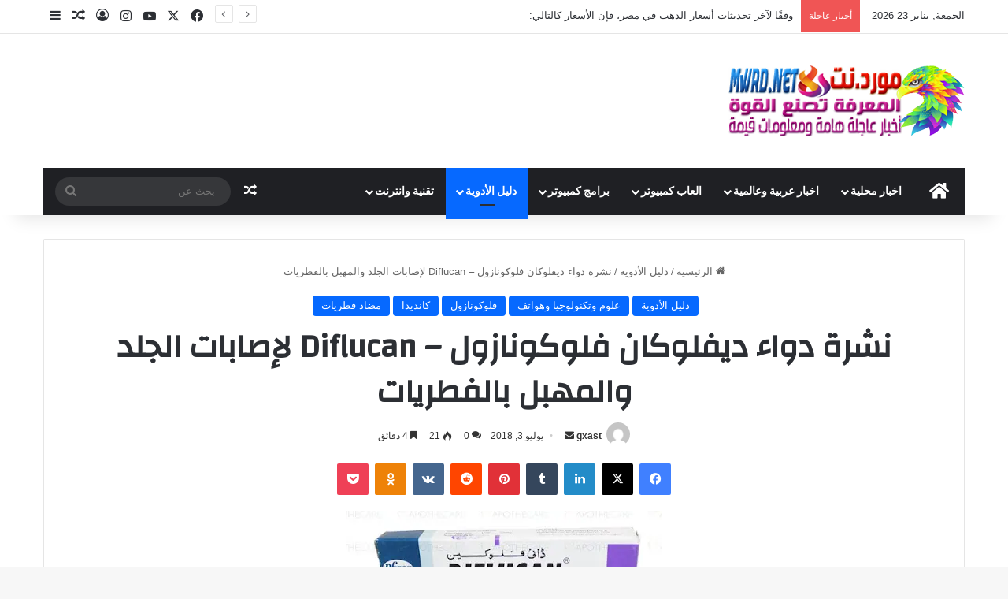

--- FILE ---
content_type: text/html; charset=UTF-8
request_url: https://www.mwrd.net/2018/07/diflucan-fluconazole.html
body_size: 31709
content:
<!DOCTYPE html>
<html dir="rtl" lang="ar" class="" data-skin="light">
<head>
	<meta charset="UTF-8" />
	<link rel="profile" href="https://gmpg.org/xfn/11" />
	<script type="text/javascript">
/* <![CDATA[ */
window.JetpackScriptData = {"site":{"icon":"https://i0.wp.com/www.mwrd.net/wp-content/uploads/2025/07/cropped-favicon.png?w=64\u0026ssl=1","title":"معرفة اخبار عاجلة عربية وعالمية وتحميل العاب وبرامج الكمبيوتر والأندرويد مجانا","host":"namecheap","is_wpcom_platform":false}};
/* ]]> */
</script>

<meta http-equiv='x-dns-prefetch-control' content='on'>
<link rel='dns-prefetch' href='//cdnjs.cloudflare.com' />
<link rel='dns-prefetch' href='//ajax.googleapis.com' />
<link rel='dns-prefetch' href='//fonts.googleapis.com' />
<link rel='dns-prefetch' href='//fonts.gstatic.com' />
<link rel='dns-prefetch' href='//s.gravatar.com' />
<link rel='dns-prefetch' href='//www.google-analytics.com' />
<link rel='preload' as='script' href='https://ajax.googleapis.com/ajax/libs/webfont/1/webfont.js'>
<meta name='robots' content='index, follow, max-image-preview:large, max-snippet:-1, max-video-preview:-1' />

	<!-- This site is optimized with the Yoast SEO plugin v25.5 - https://yoast.com/wordpress/plugins/seo/ -->
	<title>نشرة دواء ديفلوكان فلوكونازول – Diflucan لإصابات الجلد والمهبل بالفطريات</title>
	<link rel="canonical" href="https://www.mwrd.net/2018/07/diflucan-fluconazole.html" />
	<meta property="og:locale" content="ar_AR" />
	<meta property="og:type" content="article" />
	<meta property="og:title" content="نشرة دواء ديفلوكان فلوكونازول – Diflucan لإصابات الجلد والمهبل بالفطريات" />
	<meta property="og:description" content="ما هو ديفلوكان وفيم يستخدم ؟ ينتمي ديفلوكان لمجموعة من الأدوية تسمى مضادات الفطريات. المادة الفعالة هي فلوكونازول. يستخدم لعلاج العداوي التي تسببها الفطريات وقد يستخدم كذلك لحمايتك من الإصابة بعدوى الكانديدا. السبب الأكثر شيوعاً للعداوي الفطرية هو خميرة يطلق عليها الكانديدا. البالغون: قد يصف لك الطبيب هذا الدواء لعلاج أنواع العداوى الفطرية التالية: – &hellip;" />
	<meta property="og:url" content="https://www.mwrd.net/2018/07/diflucan-fluconazole.html" />
	<meta property="og:site_name" content="معرفة اخبار عاجلة عربية وعالمية وتحميل العاب وبرامج الكمبيوتر والأندرويد مجانا" />
	<meta property="article:published_time" content="2018-07-03T17:08:53+00:00" />
	<meta property="article:modified_time" content="2025-07-19T05:19:58+00:00" />
	<meta property="og:image" content="https://www.mwrd.net/wp-content/uploads/2018/07/diflucan-4.jpg" />
	<meta property="og:image:width" content="400" />
	<meta property="og:image:height" content="283" />
	<meta property="og:image:type" content="image/jpeg" />
	<meta name="author" content="gxast" />
	<meta name="twitter:card" content="summary_large_image" />
	<meta name="twitter:label1" content="كُتب بواسطة" />
	<meta name="twitter:data1" content="gxast" />
	<script type="application/ld+json" class="yoast-schema-graph">{"@context":"https://schema.org","@graph":[{"@type":"Article","@id":"https://www.mwrd.net/2018/07/diflucan-fluconazole.html#article","isPartOf":{"@id":"https://www.mwrd.net/2018/07/diflucan-fluconazole.html"},"author":{"name":"gxast","@id":"https://www.mwrd.net/#/schema/person/5934cfc6f40ce7c8aaaafdd7580852b1"},"headline":"نشرة دواء ديفلوكان فلوكونازول – Diflucan لإصابات الجلد والمهبل بالفطريات","datePublished":"2018-07-03T17:08:53+00:00","dateModified":"2025-07-19T05:19:58+00:00","mainEntityOfPage":{"@id":"https://www.mwrd.net/2018/07/diflucan-fluconazole.html"},"wordCount":2,"commentCount":0,"publisher":{"@id":"https://www.mwrd.net/#organization"},"image":{"@id":"https://www.mwrd.net/2018/07/diflucan-fluconazole.html#primaryimage"},"thumbnailUrl":"https://www.mwrd.net/wp-content/uploads/2018/07/diflucan-4.jpg","articleSection":["دليل الأدوية","علوم وتكنولوجيا وهواتف","فلوكونازول","كانديدا","مضاد فطريات"],"inLanguage":"ar","potentialAction":[{"@type":"CommentAction","name":"Comment","target":["https://www.mwrd.net/2018/07/diflucan-fluconazole.html#respond"]}]},{"@type":"WebPage","@id":"https://www.mwrd.net/2018/07/diflucan-fluconazole.html","url":"https://www.mwrd.net/2018/07/diflucan-fluconazole.html","name":"نشرة دواء ديفلوكان فلوكونازول – Diflucan لإصابات الجلد والمهبل بالفطريات","isPartOf":{"@id":"https://www.mwrd.net/#website"},"primaryImageOfPage":{"@id":"https://www.mwrd.net/2018/07/diflucan-fluconazole.html#primaryimage"},"image":{"@id":"https://www.mwrd.net/2018/07/diflucan-fluconazole.html#primaryimage"},"thumbnailUrl":"https://www.mwrd.net/wp-content/uploads/2018/07/diflucan-4.jpg","datePublished":"2018-07-03T17:08:53+00:00","dateModified":"2025-07-19T05:19:58+00:00","breadcrumb":{"@id":"https://www.mwrd.net/2018/07/diflucan-fluconazole.html#breadcrumb"},"inLanguage":"ar","potentialAction":[{"@type":"ReadAction","target":["https://www.mwrd.net/2018/07/diflucan-fluconazole.html"]}]},{"@type":"ImageObject","inLanguage":"ar","@id":"https://www.mwrd.net/2018/07/diflucan-fluconazole.html#primaryimage","url":"https://www.mwrd.net/wp-content/uploads/2018/07/diflucan-4.jpg","contentUrl":"https://www.mwrd.net/wp-content/uploads/2018/07/diflucan-4.jpg","width":400,"height":283},{"@type":"BreadcrumbList","@id":"https://www.mwrd.net/2018/07/diflucan-fluconazole.html#breadcrumb","itemListElement":[{"@type":"ListItem","position":1,"name":"Home","item":"https://www.mwrd.net/"},{"@type":"ListItem","position":2,"name":"نشرة دواء ديفلوكان فلوكونازول – Diflucan لإصابات الجلد والمهبل بالفطريات"}]},{"@type":"WebSite","@id":"https://www.mwrd.net/#website","url":"https://www.mwrd.net/","name":"معرفة اخبار عاجلة عربية وعالمية وتحميل العاب وبرامج الكمبيوتر والأندرويد مجانا","description":"افلام عربي واجنبي,افلام هندي,افلام اونلاين,انمي للأطفال,ايجي بيست,فيروس كورونا","publisher":{"@id":"https://www.mwrd.net/#organization"},"potentialAction":[{"@type":"SearchAction","target":{"@type":"EntryPoint","urlTemplate":"https://www.mwrd.net/?s={search_term_string}"},"query-input":{"@type":"PropertyValueSpecification","valueRequired":true,"valueName":"search_term_string"}}],"inLanguage":"ar"},{"@type":"Organization","@id":"https://www.mwrd.net/#organization","name":"معرفة اخبار عاجلة عربية وعالمية وتحميل العاب وبرامج الكمبيوتر والأندرويد مجانا","url":"https://www.mwrd.net/","logo":{"@type":"ImageObject","inLanguage":"ar","@id":"https://www.mwrd.net/#/schema/logo/image/","url":"https://test.mwrd.net/wp-content/uploads/2025/07/mwrd-media.png","contentUrl":"https://test.mwrd.net/wp-content/uploads/2025/07/mwrd-media.png","width":300,"height":90,"caption":"معرفة اخبار عاجلة عربية وعالمية وتحميل العاب وبرامج الكمبيوتر والأندرويد مجانا"},"image":{"@id":"https://www.mwrd.net/#/schema/logo/image/"}},{"@type":"Person","@id":"https://www.mwrd.net/#/schema/person/5934cfc6f40ce7c8aaaafdd7580852b1","name":"gxast","image":{"@type":"ImageObject","inLanguage":"ar","@id":"https://www.mwrd.net/#/schema/person/image/","url":"https://secure.gravatar.com/avatar/f660ab912ec121d1b1e928a0bb4bc61b15f5ad44d5efdc4e1c92a25e99b8e44a?s=96&d=mm&r=g","contentUrl":"https://secure.gravatar.com/avatar/f660ab912ec121d1b1e928a0bb4bc61b15f5ad44d5efdc4e1c92a25e99b8e44a?s=96&d=mm&r=g","caption":"gxast"},"sameAs":["http://localhost"],"url":"https://www.mwrd.net/author/gxast"}]}</script>
	<!-- / Yoast SEO plugin. -->


<link rel='dns-prefetch' href='//stats.wp.com' />
<link rel="alternate" type="application/rss+xml" title="معرفة اخبار عاجلة عربية وعالمية وتحميل العاب وبرامج الكمبيوتر والأندرويد مجانا &laquo; الخلاصة" href="https://www.mwrd.net/feed" />
<link rel="alternate" type="application/rss+xml" title="معرفة اخبار عاجلة عربية وعالمية وتحميل العاب وبرامج الكمبيوتر والأندرويد مجانا &laquo; خلاصة التعليقات" href="https://www.mwrd.net/comments/feed" />
<link rel="alternate" type="application/rss+xml" title="معرفة اخبار عاجلة عربية وعالمية وتحميل العاب وبرامج الكمبيوتر والأندرويد مجانا &laquo; نشرة دواء ديفلوكان فلوكونازول – Diflucan لإصابات الجلد والمهبل بالفطريات خلاصة التعليقات" href="https://www.mwrd.net/2018/07/diflucan-fluconazole.html/feed" />

		<style type="text/css">
			:root{				
			--tie-preset-gradient-1: linear-gradient(135deg, rgba(6, 147, 227, 1) 0%, rgb(155, 81, 224) 100%);
			--tie-preset-gradient-2: linear-gradient(135deg, rgb(122, 220, 180) 0%, rgb(0, 208, 130) 100%);
			--tie-preset-gradient-3: linear-gradient(135deg, rgba(252, 185, 0, 1) 0%, rgba(255, 105, 0, 1) 100%);
			--tie-preset-gradient-4: linear-gradient(135deg, rgba(255, 105, 0, 1) 0%, rgb(207, 46, 46) 100%);
			--tie-preset-gradient-5: linear-gradient(135deg, rgb(238, 238, 238) 0%, rgb(169, 184, 195) 100%);
			--tie-preset-gradient-6: linear-gradient(135deg, rgb(74, 234, 220) 0%, rgb(151, 120, 209) 20%, rgb(207, 42, 186) 40%, rgb(238, 44, 130) 60%, rgb(251, 105, 98) 80%, rgb(254, 248, 76) 100%);
			--tie-preset-gradient-7: linear-gradient(135deg, rgb(255, 206, 236) 0%, rgb(152, 150, 240) 100%);
			--tie-preset-gradient-8: linear-gradient(135deg, rgb(254, 205, 165) 0%, rgb(254, 45, 45) 50%, rgb(107, 0, 62) 100%);
			--tie-preset-gradient-9: linear-gradient(135deg, rgb(255, 203, 112) 0%, rgb(199, 81, 192) 50%, rgb(65, 88, 208) 100%);
			--tie-preset-gradient-10: linear-gradient(135deg, rgb(255, 245, 203) 0%, rgb(182, 227, 212) 50%, rgb(51, 167, 181) 100%);
			--tie-preset-gradient-11: linear-gradient(135deg, rgb(202, 248, 128) 0%, rgb(113, 206, 126) 100%);
			--tie-preset-gradient-12: linear-gradient(135deg, rgb(2, 3, 129) 0%, rgb(40, 116, 252) 100%);
			--tie-preset-gradient-13: linear-gradient(135deg, #4D34FA, #ad34fa);
			--tie-preset-gradient-14: linear-gradient(135deg, #0057FF, #31B5FF);
			--tie-preset-gradient-15: linear-gradient(135deg, #FF007A, #FF81BD);
			--tie-preset-gradient-16: linear-gradient(135deg, #14111E, #4B4462);
			--tie-preset-gradient-17: linear-gradient(135deg, #F32758, #FFC581);

			
					--main-nav-background: #1f2024;
					--main-nav-secondry-background: rgba(0,0,0,0.2);
					--main-nav-primary-color: #0088ff;
					--main-nav-contrast-primary-color: #FFFFFF;
					--main-nav-text-color: #FFFFFF;
					--main-nav-secondry-text-color: rgba(225,255,255,0.5);
					--main-nav-main-border-color: rgba(255,255,255,0.07);
					--main-nav-secondry-border-color: rgba(255,255,255,0.04);
				
			}
		</style>
	<link rel="alternate" title="oEmbed (JSON)" type="application/json+oembed" href="https://www.mwrd.net/wp-json/oembed/1.0/embed?url=https%3A%2F%2Fwww.mwrd.net%2F2018%2F07%2Fdiflucan-fluconazole.html" />
<link rel="alternate" title="oEmbed (XML)" type="text/xml+oembed" href="https://www.mwrd.net/wp-json/oembed/1.0/embed?url=https%3A%2F%2Fwww.mwrd.net%2F2018%2F07%2Fdiflucan-fluconazole.html&#038;format=xml" />
<meta name="viewport" content="width=device-width, initial-scale=1.0" /><style id='wp-img-auto-sizes-contain-inline-css' type='text/css'>
img:is([sizes=auto i],[sizes^="auto," i]){contain-intrinsic-size:3000px 1500px}
/*# sourceURL=wp-img-auto-sizes-contain-inline-css */
</style>

<style id='wp-emoji-styles-inline-css' type='text/css'>

	img.wp-smiley, img.emoji {
		display: inline !important;
		border: none !important;
		box-shadow: none !important;
		height: 1em !important;
		width: 1em !important;
		margin: 0 0.07em !important;
		vertical-align: -0.1em !important;
		background: none !important;
		padding: 0 !important;
	}
/*# sourceURL=wp-emoji-styles-inline-css */
</style>
<link rel='stylesheet' id='wp_automatic_gallery_style-css' href='https://www.mwrd.net/wp-content/plugins/wp-automatic/css/wp-automatic.css?ver=1.0.0' type='text/css' media='all' />
<link rel='stylesheet' id='tie-css-base-css' href='https://www.mwrd.net/wp-content/themes/jannah/assets/css/base.min.css?ver=7.5.1' type='text/css' media='all' />
<link rel='stylesheet' id='tie-css-styles-css' href='https://www.mwrd.net/wp-content/themes/jannah/assets/css/style.min.css?ver=7.5.1' type='text/css' media='all' />
<link rel='stylesheet' id='tie-css-widgets-css' href='https://www.mwrd.net/wp-content/themes/jannah/assets/css/widgets.min.css?ver=7.5.1' type='text/css' media='all' />
<link rel='stylesheet' id='tie-css-helpers-css' href='https://www.mwrd.net/wp-content/themes/jannah/assets/css/helpers.min.css?ver=7.5.1' type='text/css' media='all' />
<link rel='stylesheet' id='tie-fontawesome5-css' href='https://www.mwrd.net/wp-content/themes/jannah/assets/css/fontawesome.css?ver=7.5.1' type='text/css' media='all' />
<link rel='stylesheet' id='tie-css-ilightbox-css' href='https://www.mwrd.net/wp-content/themes/jannah/assets/ilightbox/dark-skin/skin.css?ver=7.5.1' type='text/css' media='all' />
<link rel='stylesheet' id='tie-css-single-css' href='https://www.mwrd.net/wp-content/themes/jannah/assets/css/single.min.css?ver=7.5.1' type='text/css' media='all' />
<link rel='stylesheet' id='tie-css-print-css' href='https://www.mwrd.net/wp-content/themes/jannah/assets/css/print.css?ver=7.5.1' type='text/css' media='print' />
<style id='tie-css-print-inline-css' type='text/css'>
.wf-active .logo-text,.wf-active h1,.wf-active h2,.wf-active h3,.wf-active h4,.wf-active h5,.wf-active h6,.wf-active .the-subtitle{font-family: 'Changa';}.wf-active #main-nav .main-menu > ul > li > a{font-family: 'Questrial';}#main-nav .main-menu > ul > li > a{text-transform: uppercase;}#tie-wrapper .mag-box.big-post-left-box li:not(:first-child) .post-title,#tie-wrapper .mag-box.big-post-top-box li:not(:first-child) .post-title,#tie-wrapper .mag-box.half-box li:not(:first-child) .post-title,#tie-wrapper .mag-box.big-thumb-left-box li:not(:first-child) .post-title,#tie-wrapper .mag-box.scrolling-box .slide .post-title,#tie-wrapper .mag-box.miscellaneous-box li:not(:first-child) .post-title{font-weight: 500;}.tie-cat-7070,.tie-cat-item-7070 > span{background-color:#e67e22 !important;color:#FFFFFF !important;}.tie-cat-7070:after{border-top-color:#e67e22 !important;}.tie-cat-7070:hover{background-color:#c86004 !important;}.tie-cat-7070:hover:after{border-top-color:#c86004 !important;}.tie-cat-7079,.tie-cat-item-7079 > span{background-color:#2ecc71 !important;color:#FFFFFF !important;}.tie-cat-7079:after{border-top-color:#2ecc71 !important;}.tie-cat-7079:hover{background-color:#10ae53 !important;}.tie-cat-7079:hover:after{border-top-color:#10ae53 !important;}.tie-cat-7083,.tie-cat-item-7083 > span{background-color:#9b59b6 !important;color:#FFFFFF !important;}.tie-cat-7083:after{border-top-color:#9b59b6 !important;}.tie-cat-7083:hover{background-color:#7d3b98 !important;}.tie-cat-7083:hover:after{border-top-color:#7d3b98 !important;}.tie-cat-7085,.tie-cat-item-7085 > span{background-color:#34495e !important;color:#FFFFFF !important;}.tie-cat-7085:after{border-top-color:#34495e !important;}.tie-cat-7085:hover{background-color:#162b40 !important;}.tie-cat-7085:hover:after{border-top-color:#162b40 !important;}.tie-cat-7087,.tie-cat-item-7087 > span{background-color:#795548 !important;color:#FFFFFF !important;}.tie-cat-7087:after{border-top-color:#795548 !important;}.tie-cat-7087:hover{background-color:#5b372a !important;}.tie-cat-7087:hover:after{border-top-color:#5b372a !important;}.tie-cat-7088,.tie-cat-item-7088 > span{background-color:#4CAF50 !important;color:#FFFFFF !important;}.tie-cat-7088:after{border-top-color:#4CAF50 !important;}.tie-cat-7088:hover{background-color:#2e9132 !important;}.tie-cat-7088:hover:after{border-top-color:#2e9132 !important;}@media (max-width: 991px){.side-aside.normal-side{background: #2f88d6;background: -webkit-linear-gradient(135deg,#5933a2,#2f88d6 );background: -moz-linear-gradient(135deg,#5933a2,#2f88d6 );background: -o-linear-gradient(135deg,#5933a2,#2f88d6 );background: linear-gradient(135deg,#2f88d6,#5933a2 );}}
/*# sourceURL=tie-css-print-inline-css */
</style>
<script type="text/javascript" src="https://www.mwrd.net/wp-includes/js/jquery/jquery.min.js?ver=3.7.1" id="jquery-core-js"></script>
<script type="text/javascript" src="https://www.mwrd.net/wp-includes/js/jquery/jquery-migrate.min.js?ver=3.4.1" id="jquery-migrate-js"></script>
<script type="text/javascript" src="https://www.mwrd.net/wp-content/plugins/wp-automatic/js/main-front.js?ver=6.9" id="wp_automatic_gallery-js"></script>
<link rel="https://api.w.org/" href="https://www.mwrd.net/wp-json/" /><link rel="alternate" title="JSON" type="application/json" href="https://www.mwrd.net/wp-json/wp/v2/posts/3052" /><link rel="EditURI" type="application/rsd+xml" title="RSD" href="https://www.mwrd.net/xmlrpc.php?rsd" />
<link rel="stylesheet" href="https://www.mwrd.net/wp-content/themes/jannah/rtl.css" type="text/css" media="screen" /><meta name="generator" content="WordPress 6.9" />
<link rel='shortlink' href='https://www.mwrd.net/?p=3052' />
	<style>img#wpstats{display:none}</style>
		<meta http-equiv="X-UA-Compatible" content="IE=edge">
<link rel="icon" href="https://www.mwrd.net/wp-content/uploads/2025/07/cropped-favicon-32x32.png" sizes="32x32" />
<link rel="icon" href="https://www.mwrd.net/wp-content/uploads/2025/07/cropped-favicon-192x192.png" sizes="192x192" />
<link rel="apple-touch-icon" href="https://www.mwrd.net/wp-content/uploads/2025/07/cropped-favicon-180x180.png" />
<meta name="msapplication-TileImage" content="https://www.mwrd.net/wp-content/uploads/2025/07/cropped-favicon-270x270.png" />
		<style type="text/css" id="wp-custom-css">
			#wrap {
    margin: 20px auto;
    text-align: center;
}
#wrap br {
    display: none;
}
.btn-slide2 {
    border: 2px solid #efa666;
}
.btn-slide, .btn-slide2 {
    position: relative;
    display: inline-block;
    height: 50px;
    width: 200px;
    line-height: 50px;
    padding: 0;
    border-radius: 50px;
    background: #fdfdfd;
    border: 2px solid #0099cc;
    margin: 10px;
    transition: .5s;
}
.btn-slide2 span.circle2 {
    background-color: #efa666;
}

.btn-slide span.circle, .btn-slide2 span.circle2 {
    display: block;
    background-color: #0099cc;
    color: #fff;
    position: absolute;
    float: right;
    margin: 5px;
    line-height: 42px;
    height: 40px;
    width: 40px;
    top: 0;
    right: 0;
    transition: .5s;
    border-radius: 50%;
}

.btn-slide2 span.circle2 {
    background-color: #efa666;
}

.btn-slide span.circle, .btn-slide2 span.circle2 {
    display: block;
}
	#wrap {
margin: 20px auto;
text-align: center;
}
#wrap br {
display: none;
}
.btn-slide, .btn-slide2 {
position: relative;
display: inline-block;
height: 50px;
width: 200px;
line-height: 50px;
padding: 0;
border-radius: 50px;
background: #fdfdfd;
border: 2px solid #0099cc;
margin: 10px;
transition: .5s;
}
.btn-slide2 {
border: 2px solid #efa666;
}
.btn-slide:hover {
background-color: #0099cc;
}
.btn-slide2:hover {
background-color: #efa666;
}
.btn-slide:hover span.circle, .btn-slide2:hover span.circle2 {
right: 100%;
margin-right: -45px;
background-color: #fdfdfd;
color: #0099cc;
}
.btn-slide2:hover span.circle2 {
color: #efa666;
}
.btn-slide:hover span.title, .btn-slide2:hover span.title2 {
right: 40px;
opacity: 0;
}
.btn-slide:hover span.title-hover, .btn-slide2:hover span.title-hover2 {
opacity: 1;
right: 40px;
}
.btn-slide span.circle, .btn-slide2 span.circle2 {
display: block;
background-color: #0099cc;
color: #fff;
position: absolute;
float: right;
margin: 5px;
line-height: 42px;
height: 40px;
width: 40px;
top: 0;
right: 0;
transition: .5s;
border-radius: 50%;
}
.btn-slide2 span.circle2 {
background-color: #efa666;
}
.btn-slide span.title,
.btn-slide span.title-hover, .btn-slide2 span.title2,
.btn-slide2 span.title-hover2 {
position: absolute;
right: 90px;
text-align: center;
margin: 0 auto;
font-size: 16px;
font-weight: bold;
color: #30abd5;
transition: .5s;
}
.btn-slide2 span.title2,
.btn-slide2 span.title-hover2 {
color: #efa666;
right: 80px;
}
.btn-slide span.title-hover, .btn-slide2 span.title-hover2 {
right: 80px;
opacity: 0;
}
.btn-slide span.title-hover, .btn-slide2 span.title-hover2 {
color: #fff;
}
    background-color: #0099cc;
    color: #fff;
    position: absolute;
    float: right;
    margin: 5px;
    line-height: 42px;
    height: 40px;
    width: 40px;
    top: 0;
    right: 0;
    transition: .5s;
    border-radius: 50%;
}

.btn-slide2 span.title2, .btn-slide2 span.title-hover2 {
    color: #efa666;
    right: 80px;
}

.btn-slide span.title, .btn-slide span.title-hover, .btn-slide2 span.title2, .btn-slide2 span.title-hover2 {
    position: absolute;
    right: 90px;
    text-align: center;
    margin: 0 auto;
    font-size: 16px;
    font-weight: bold;
    color: #30abd5;
    transition: .5s;
}
.btn-slide span.title-hover, .btn-slide2 span.title-hover2 {
    color: #fff;
}
.btn-slide span.title-hover, .btn-slide2 span.title-hover2 {
    right: 80px;
    opacity: 0;
}
.btn-slide2 span.title2, .btn-slide2 span.title-hover2 {
    color: #efa666;
    right: 80px;
}
.btn-slide span.title, .btn-slide span.title-hover, .btn-slide2 span.title2, .btn-slide2 span.title-hover2 {
    position: absolute;
    right: 90px;
    text-align: center;
    margin: 0 auto;
    font-size: 16px;
    font-weight: bold;
    color: #30abd5;
    transition: .5s;
}
		</style>
		<style id='global-styles-inline-css' type='text/css'>
:root{--wp--preset--aspect-ratio--square: 1;--wp--preset--aspect-ratio--4-3: 4/3;--wp--preset--aspect-ratio--3-4: 3/4;--wp--preset--aspect-ratio--3-2: 3/2;--wp--preset--aspect-ratio--2-3: 2/3;--wp--preset--aspect-ratio--16-9: 16/9;--wp--preset--aspect-ratio--9-16: 9/16;--wp--preset--color--black: #000000;--wp--preset--color--cyan-bluish-gray: #abb8c3;--wp--preset--color--white: #ffffff;--wp--preset--color--pale-pink: #f78da7;--wp--preset--color--vivid-red: #cf2e2e;--wp--preset--color--luminous-vivid-orange: #ff6900;--wp--preset--color--luminous-vivid-amber: #fcb900;--wp--preset--color--light-green-cyan: #7bdcb5;--wp--preset--color--vivid-green-cyan: #00d084;--wp--preset--color--pale-cyan-blue: #8ed1fc;--wp--preset--color--vivid-cyan-blue: #0693e3;--wp--preset--color--vivid-purple: #9b51e0;--wp--preset--color--global-color: #0088ff;--wp--preset--gradient--vivid-cyan-blue-to-vivid-purple: linear-gradient(135deg,rgb(6,147,227) 0%,rgb(155,81,224) 100%);--wp--preset--gradient--light-green-cyan-to-vivid-green-cyan: linear-gradient(135deg,rgb(122,220,180) 0%,rgb(0,208,130) 100%);--wp--preset--gradient--luminous-vivid-amber-to-luminous-vivid-orange: linear-gradient(135deg,rgb(252,185,0) 0%,rgb(255,105,0) 100%);--wp--preset--gradient--luminous-vivid-orange-to-vivid-red: linear-gradient(135deg,rgb(255,105,0) 0%,rgb(207,46,46) 100%);--wp--preset--gradient--very-light-gray-to-cyan-bluish-gray: linear-gradient(135deg,rgb(238,238,238) 0%,rgb(169,184,195) 100%);--wp--preset--gradient--cool-to-warm-spectrum: linear-gradient(135deg,rgb(74,234,220) 0%,rgb(151,120,209) 20%,rgb(207,42,186) 40%,rgb(238,44,130) 60%,rgb(251,105,98) 80%,rgb(254,248,76) 100%);--wp--preset--gradient--blush-light-purple: linear-gradient(135deg,rgb(255,206,236) 0%,rgb(152,150,240) 100%);--wp--preset--gradient--blush-bordeaux: linear-gradient(135deg,rgb(254,205,165) 0%,rgb(254,45,45) 50%,rgb(107,0,62) 100%);--wp--preset--gradient--luminous-dusk: linear-gradient(135deg,rgb(255,203,112) 0%,rgb(199,81,192) 50%,rgb(65,88,208) 100%);--wp--preset--gradient--pale-ocean: linear-gradient(135deg,rgb(255,245,203) 0%,rgb(182,227,212) 50%,rgb(51,167,181) 100%);--wp--preset--gradient--electric-grass: linear-gradient(135deg,rgb(202,248,128) 0%,rgb(113,206,126) 100%);--wp--preset--gradient--midnight: linear-gradient(135deg,rgb(2,3,129) 0%,rgb(40,116,252) 100%);--wp--preset--font-size--small: 13px;--wp--preset--font-size--medium: 20px;--wp--preset--font-size--large: 36px;--wp--preset--font-size--x-large: 42px;--wp--preset--spacing--20: 0.44rem;--wp--preset--spacing--30: 0.67rem;--wp--preset--spacing--40: 1rem;--wp--preset--spacing--50: 1.5rem;--wp--preset--spacing--60: 2.25rem;--wp--preset--spacing--70: 3.38rem;--wp--preset--spacing--80: 5.06rem;--wp--preset--shadow--natural: 6px 6px 9px rgba(0, 0, 0, 0.2);--wp--preset--shadow--deep: 12px 12px 50px rgba(0, 0, 0, 0.4);--wp--preset--shadow--sharp: 6px 6px 0px rgba(0, 0, 0, 0.2);--wp--preset--shadow--outlined: 6px 6px 0px -3px rgb(255, 255, 255), 6px 6px rgb(0, 0, 0);--wp--preset--shadow--crisp: 6px 6px 0px rgb(0, 0, 0);}:where(.is-layout-flex){gap: 0.5em;}:where(.is-layout-grid){gap: 0.5em;}body .is-layout-flex{display: flex;}.is-layout-flex{flex-wrap: wrap;align-items: center;}.is-layout-flex > :is(*, div){margin: 0;}body .is-layout-grid{display: grid;}.is-layout-grid > :is(*, div){margin: 0;}:where(.wp-block-columns.is-layout-flex){gap: 2em;}:where(.wp-block-columns.is-layout-grid){gap: 2em;}:where(.wp-block-post-template.is-layout-flex){gap: 1.25em;}:where(.wp-block-post-template.is-layout-grid){gap: 1.25em;}.has-black-color{color: var(--wp--preset--color--black) !important;}.has-cyan-bluish-gray-color{color: var(--wp--preset--color--cyan-bluish-gray) !important;}.has-white-color{color: var(--wp--preset--color--white) !important;}.has-pale-pink-color{color: var(--wp--preset--color--pale-pink) !important;}.has-vivid-red-color{color: var(--wp--preset--color--vivid-red) !important;}.has-luminous-vivid-orange-color{color: var(--wp--preset--color--luminous-vivid-orange) !important;}.has-luminous-vivid-amber-color{color: var(--wp--preset--color--luminous-vivid-amber) !important;}.has-light-green-cyan-color{color: var(--wp--preset--color--light-green-cyan) !important;}.has-vivid-green-cyan-color{color: var(--wp--preset--color--vivid-green-cyan) !important;}.has-pale-cyan-blue-color{color: var(--wp--preset--color--pale-cyan-blue) !important;}.has-vivid-cyan-blue-color{color: var(--wp--preset--color--vivid-cyan-blue) !important;}.has-vivid-purple-color{color: var(--wp--preset--color--vivid-purple) !important;}.has-black-background-color{background-color: var(--wp--preset--color--black) !important;}.has-cyan-bluish-gray-background-color{background-color: var(--wp--preset--color--cyan-bluish-gray) !important;}.has-white-background-color{background-color: var(--wp--preset--color--white) !important;}.has-pale-pink-background-color{background-color: var(--wp--preset--color--pale-pink) !important;}.has-vivid-red-background-color{background-color: var(--wp--preset--color--vivid-red) !important;}.has-luminous-vivid-orange-background-color{background-color: var(--wp--preset--color--luminous-vivid-orange) !important;}.has-luminous-vivid-amber-background-color{background-color: var(--wp--preset--color--luminous-vivid-amber) !important;}.has-light-green-cyan-background-color{background-color: var(--wp--preset--color--light-green-cyan) !important;}.has-vivid-green-cyan-background-color{background-color: var(--wp--preset--color--vivid-green-cyan) !important;}.has-pale-cyan-blue-background-color{background-color: var(--wp--preset--color--pale-cyan-blue) !important;}.has-vivid-cyan-blue-background-color{background-color: var(--wp--preset--color--vivid-cyan-blue) !important;}.has-vivid-purple-background-color{background-color: var(--wp--preset--color--vivid-purple) !important;}.has-black-border-color{border-color: var(--wp--preset--color--black) !important;}.has-cyan-bluish-gray-border-color{border-color: var(--wp--preset--color--cyan-bluish-gray) !important;}.has-white-border-color{border-color: var(--wp--preset--color--white) !important;}.has-pale-pink-border-color{border-color: var(--wp--preset--color--pale-pink) !important;}.has-vivid-red-border-color{border-color: var(--wp--preset--color--vivid-red) !important;}.has-luminous-vivid-orange-border-color{border-color: var(--wp--preset--color--luminous-vivid-orange) !important;}.has-luminous-vivid-amber-border-color{border-color: var(--wp--preset--color--luminous-vivid-amber) !important;}.has-light-green-cyan-border-color{border-color: var(--wp--preset--color--light-green-cyan) !important;}.has-vivid-green-cyan-border-color{border-color: var(--wp--preset--color--vivid-green-cyan) !important;}.has-pale-cyan-blue-border-color{border-color: var(--wp--preset--color--pale-cyan-blue) !important;}.has-vivid-cyan-blue-border-color{border-color: var(--wp--preset--color--vivid-cyan-blue) !important;}.has-vivid-purple-border-color{border-color: var(--wp--preset--color--vivid-purple) !important;}.has-vivid-cyan-blue-to-vivid-purple-gradient-background{background: var(--wp--preset--gradient--vivid-cyan-blue-to-vivid-purple) !important;}.has-light-green-cyan-to-vivid-green-cyan-gradient-background{background: var(--wp--preset--gradient--light-green-cyan-to-vivid-green-cyan) !important;}.has-luminous-vivid-amber-to-luminous-vivid-orange-gradient-background{background: var(--wp--preset--gradient--luminous-vivid-amber-to-luminous-vivid-orange) !important;}.has-luminous-vivid-orange-to-vivid-red-gradient-background{background: var(--wp--preset--gradient--luminous-vivid-orange-to-vivid-red) !important;}.has-very-light-gray-to-cyan-bluish-gray-gradient-background{background: var(--wp--preset--gradient--very-light-gray-to-cyan-bluish-gray) !important;}.has-cool-to-warm-spectrum-gradient-background{background: var(--wp--preset--gradient--cool-to-warm-spectrum) !important;}.has-blush-light-purple-gradient-background{background: var(--wp--preset--gradient--blush-light-purple) !important;}.has-blush-bordeaux-gradient-background{background: var(--wp--preset--gradient--blush-bordeaux) !important;}.has-luminous-dusk-gradient-background{background: var(--wp--preset--gradient--luminous-dusk) !important;}.has-pale-ocean-gradient-background{background: var(--wp--preset--gradient--pale-ocean) !important;}.has-electric-grass-gradient-background{background: var(--wp--preset--gradient--electric-grass) !important;}.has-midnight-gradient-background{background: var(--wp--preset--gradient--midnight) !important;}.has-small-font-size{font-size: var(--wp--preset--font-size--small) !important;}.has-medium-font-size{font-size: var(--wp--preset--font-size--medium) !important;}.has-large-font-size{font-size: var(--wp--preset--font-size--large) !important;}.has-x-large-font-size{font-size: var(--wp--preset--font-size--x-large) !important;}
/*# sourceURL=global-styles-inline-css */
</style>
</head>

<body id="tie-body" class="rtl wp-singular post-template-default single single-post postid-3052 single-format-standard wp-theme-jannah tie-no-js wrapper-has-shadow block-head-1 magazine1 is-thumb-overlay-disabled is-desktop is-header-layout-3 full-width post-layout-1 narrow-title-narrow-media has-mobile-share hide_share_post_top hide_share_post_bottom">



<div class="background-overlay">

	<div id="tie-container" class="site tie-container">

		
		<div id="tie-wrapper">

			
<header id="theme-header" class="theme-header header-layout-3 main-nav-dark main-nav-default-dark main-nav-below main-nav-boxed no-stream-item top-nav-active top-nav-light top-nav-default-light top-nav-above has-shadow has-normal-width-logo mobile-header-default">
	
<nav id="top-nav"  class="has-date-breaking-components top-nav header-nav has-breaking-news" aria-label="الشريط العلوي">
	<div class="container">
		<div class="topbar-wrapper">

			
					<div class="topbar-today-date">
						الجمعة, يناير 23 2026					</div>
					
			<div class="tie-alignleft">
				
<div class="breaking controls-is-active">

	<span class="breaking-title">
		<span class="tie-icon-bolt breaking-icon" aria-hidden="true"></span>
		<span class="breaking-title-text">أخبار عاجلة</span>
	</span>

	<ul id="breaking-news-in-header" class="breaking-news" data-type="reveal" data-arrows="true">

		
							<li class="news-item">
								<a href="https://www.mwrd.net/2025/08/%d9%88%d9%81%d9%82%d9%8b%d8%a7-%d9%84%d8%a2%d8%ae%d8%b1-%d8%aa%d8%ad%d8%af%d9%8a%d8%ab%d8%a7%d8%aa-%d8%a3%d8%b3%d8%b9%d8%a7%d8%b1-%d8%a7%d9%84%d8%b0%d9%87%d8%a8-%d9%81%d9%8a-%d9%85%d8%b5%d8%b1%d8%8c.html">وفقًا لآخر تحديثات أسعار الذهب في مصر، فإن الأسعار كالتالي:</a>
							</li>

							
							<li class="news-item">
								<a href="https://www.mwrd.net/2025/08/%d8%b9%d9%8a%d8%a7%d8%b1-24-%d8%b3%d8%b9%d8%b1-%d8%a7%d9%84%d8%b4%d8%b1%d8%a7%d8%a1-5291-%d8%ac%d9%86%d9%8a%d9%87-%d9%85%d8%b5%d8%b1%d9%8a-%d9%84%d9%84%d8%ac%d8%b1%d8%a7%d9%85%d8%8c-%d9%88%d8%b3.html">عيار 24: سعر الشراء 5,291 جنيه مصري للجرام، وسعر البيع 5,268 جنيه مصري للجرام.</a>
							</li>

							
							<li class="news-item">
								<a href="https://www.mwrd.net/2025/08/%d8%b9%d9%8a%d8%a7%d8%b1-22-%d8%b3%d8%b9%d8%b1-%d8%a7%d9%84%d8%b4%d8%b1%d8%a7%d8%a1-4850-%d8%ac%d9%86%d9%8a%d9%87-%d9%85%d8%b5%d8%b1%d9%8a-%d9%84%d9%84%d8%ac%d8%b1%d8%a7%d9%85%d8%8c-%d9%88%d8%b3.html">عيار 22: سعر الشراء 4,850 جنيه مصري للجرام، وسعر البيع 4,829 جنيه مصري للجرام.</a>
							</li>

							
							<li class="news-item">
								<a href="https://www.mwrd.net/2025/08/%d8%b9%d9%8a%d8%a7%d8%b1-21-%d8%b3%d8%b9%d8%b1-%d8%a7%d9%84%d8%b4%d8%b1%d8%a7%d8%a1-4630-%d8%ac%d9%86%d9%8a%d9%87-%d9%85%d8%b5%d8%b1%d9%8a-%d9%84%d9%84%d8%ac%d8%b1%d8%a7%d9%85%d8%8c-%d9%88%d8%b3.html">عيار 21: سعر الشراء 4,630 جنيه مصري للجرام، وسعر البيع 4,610 جنيه مصري للجرام.</a>
							</li>

							
							<li class="news-item">
								<a href="https://www.mwrd.net/2025/07/%d8%b9%d9%8a%d8%a7%d8%b1-18-%d8%b3%d8%b9%d8%b1-%d8%a7%d9%84%d8%b4%d8%b1%d8%a7%d8%a1-3968-%d8%ac%d9%86%d9%8a%d9%87-%d9%85%d8%b5%d8%b1%d9%8a-%d9%84%d9%84%d8%ac%d8%b1%d8%a7%d9%85%d8%8c-%d9%88%d8%b3.html">عيار 18: سعر الشراء 3,968 جنيه مصري للجرام، وسعر البيع 3,951 جنيه مصري للجرام.</a>
							</li>

							
							<li class="news-item">
								<a href="https://www.mwrd.net/2025/07/%d8%b9%d9%8a%d8%a7%d8%b1-12-%d8%b3%d8%b9%d8%b1-%d8%a7%d9%84%d8%b4%d8%b1%d8%a7%d8%a1-2646-%d8%ac%d9%86%d9%8a%d9%87-%d9%85%d8%b5%d8%b1%d9%8a-%d9%84%d9%84%d8%ac%d8%b1%d8%a7%d9%85%d8%8c-%d9%88%d8%b3.html">عيار 12: سعر الشراء 2,646 جنيه مصري للجرام، وسعر البيع 2,634 جنيه مصري للجرام.</a>
							</li>

							
							<li class="news-item">
								<a href="https://www.mwrd.net/2025/07/%d8%a8%d8%a7%d9%84%d9%86%d8%b3%d8%a8%d8%a9-%d9%84%d9%84%d8%ac%d9%86%d9%8a%d9%87-%d8%a7%d9%84%d8%b0%d9%87%d8%a8%d8%8c-%d9%81%d8%a5%d9%86-%d8%b3%d8%b9%d8%b1-%d8%a7%d9%84%d8%b4%d8%b1%d8%a7%d8%a1-%d9%8a.html">بالنسبة للجنيه الذهب، فإن سعر الشراء يبلغ 37,040 جنيه مصري، وسعر البيع 36,880 جنيه مصري.</a>
							</li>

							
							<li class="news-item">
								<a href="https://www.mwrd.net/2025/07/%d9%8a%d8%b1%d8%ac%d9%89-%d9%85%d9%84%d8%a7%d8%ad%d8%b8%d8%a9-%d8%a3%d9%86-%d9%87%d8%b0%d9%87-%d8%a7%d9%84%d8%a3%d8%b3%d8%b9%d8%a7%d8%b1-%d9%82%d8%af-%d8%aa%d8%ae%d8%aa%d9%84%d9%81-%d9%82%d9%84%d9%8a.html">يرجى ملاحظة أن هذه الأسعار قد تختلف قليلاً بين المحلات التجارية المختلفة، وقد تتأثر بتقلبات السوق المحلية والعالمية. لذا، يُنصح بالتحقق من الأسعار في المحلات المحلية قبل الشراء.</a>
							</li>

							
							<li class="news-item">
								<a href="https://www.mwrd.net/2025/07/%d8%a3%d8%b3%d8%b9%d8%a7%d8%b1-%d8%a7%d9%84%d8%b0%d9%87%d8%a8-%d9%81%d9%8a-%d9%85%d8%b5%d8%b1-%d8%a7%d9%84%d9%8a%d9%88%d9%85-%d9%85%d8%a7%d8%b0%d8%a7-%d9%8a%d8%b9%d9%86%d9%8a-%d8%b0%d9%84%d9%83.html">أسعار الذهب في مصر اليوم: ماذا يعني ذلك للمستثمرين العاديين؟</a>
							</li>

							
							<li class="news-item">
								<a href="https://www.mwrd.net/2025/07/%d8%a3%d8%b3%d8%b9%d8%a7%d8%b1-%d8%a7%d9%84%d8%b0%d9%87%d8%a8-%d9%86%d8%b8%d8%b1%d8%a9-%d8%b9%d9%84%d9%89-%d8%aa%d9%88%d9%82%d8%b9%d8%a7%d8%aa-%d8%a7%d9%84%d8%b3%d9%88%d9%82-%d8%a7%d9%84%d9%85%d8%b5.html">أسعار الذهب: نظرة على توقعات السوق المصرية للأيام المقبلة</a>
							</li>

							
	</ul>
</div><!-- #breaking /-->
			</div><!-- .tie-alignleft /-->

			<div class="tie-alignright">
				<ul class="components"> <li class="social-icons-item"><a class="social-link facebook-social-icon" rel="external noopener nofollow" target="_blank" href="#"><span class="tie-social-icon tie-icon-facebook"></span><span class="screen-reader-text">فيسبوك</span></a></li><li class="social-icons-item"><a class="social-link twitter-social-icon" rel="external noopener nofollow" target="_blank" href="#"><span class="tie-social-icon tie-icon-twitter"></span><span class="screen-reader-text">‫X</span></a></li><li class="social-icons-item"><a class="social-link youtube-social-icon" rel="external noopener nofollow" target="_blank" href="#"><span class="tie-social-icon tie-icon-youtube"></span><span class="screen-reader-text">‫YouTube</span></a></li><li class="social-icons-item"><a class="social-link instagram-social-icon" rel="external noopener nofollow" target="_blank" href="#"><span class="tie-social-icon tie-icon-instagram"></span><span class="screen-reader-text">انستقرام</span></a></li> 
	
		<li class=" popup-login-icon menu-item custom-menu-link">
			<a href="#" class="lgoin-btn tie-popup-trigger">
				<span class="tie-icon-author" aria-hidden="true"></span>
				<span class="screen-reader-text">تسجيل الدخول</span>			</a>
		</li>

				<li class="random-post-icon menu-item custom-menu-link">
		<a href="/2018/07/diflucan-fluconazole.html?random-post=1" class="random-post" title="مقال عشوائي" rel="nofollow">
			<span class="tie-icon-random" aria-hidden="true"></span>
			<span class="screen-reader-text">مقال عشوائي</span>
		</a>
	</li>
		<li class="side-aside-nav-icon menu-item custom-menu-link">
		<a href="#">
			<span class="tie-icon-navicon" aria-hidden="true"></span>
			<span class="screen-reader-text">إضافة عمود جانبي</span>
		</a>
	</li>
	</ul><!-- Components -->			</div><!-- .tie-alignright /-->

		</div><!-- .topbar-wrapper /-->
	</div><!-- .container /-->
</nav><!-- #top-nav /-->

<div class="container header-container">
	<div class="tie-row logo-row">

		
		<div class="logo-wrapper">
			<div class="tie-col-md-4 logo-container clearfix">
				<div id="mobile-header-components-area_1" class="mobile-header-components"><ul class="components"><li class="mobile-component_menu custom-menu-link"><a href="#" id="mobile-menu-icon" class=""><span class="tie-mobile-menu-icon nav-icon is-layout-1"></span><span class="screen-reader-text">القائمة</span></a></li></ul></div>
		<div id="logo" class="image-logo" >

			
			<a title="معرفة اخبار عاجلة عربية وعالمية وتحميل العاب وبرامج الكمبيوتر والأندرويد مجانا" href="https://www.mwrd.net/">
				
				<picture class="tie-logo-default tie-logo-picture">
					
					<source class="tie-logo-source-default tie-logo-source" srcset="https://www.mwrd.net/wp-content/uploads/2025/07/mwrd-media-1.png">
					<img class="tie-logo-img-default tie-logo-img" src="https://www.mwrd.net/wp-content/uploads/2025/07/mwrd-media-1.png" alt="معرفة اخبار عاجلة عربية وعالمية وتحميل العاب وبرامج الكمبيوتر والأندرويد مجانا" width="300" height="90" style="max-height:90px; width: auto;" />
				</picture>
						</a>

			
		</div><!-- #logo /-->

		<div id="mobile-header-components-area_2" class="mobile-header-components"><ul class="components"><li class="mobile-component_search custom-menu-link">
				<a href="#" class="tie-search-trigger-mobile">
					<span class="tie-icon-search tie-search-icon" aria-hidden="true"></span>
					<span class="screen-reader-text">بحث عن</span>
				</a>
			</li></ul></div>			</div><!-- .tie-col /-->
		</div><!-- .logo-wrapper /-->

		
	</div><!-- .tie-row /-->
</div><!-- .container /-->

<div class="main-nav-wrapper">
	<nav id="main-nav" data-skin="search-in-main-nav" class="main-nav header-nav live-search-parent menu-style-default menu-style-solid-bg"  aria-label="القائمة الرئيسية">
		<div class="container">

			<div class="main-menu-wrapper">

				
				<div id="menu-components-wrap">

					
					<div class="main-menu main-menu-wrap">
						<div id="main-nav-menu" class="main-menu header-menu"><ul id="menu-main" class="menu"><li id="menu-item-15492" class="menu-item menu-item-type-post_type menu-item-object-page menu-item-home menu-item-15492 menu-item-has-icon is-icon-only"><a href="https://www.mwrd.net/"> <span aria-hidden="true" class="tie-menu-icon fas fa-home"></span>  <span class="screen-reader-text">الصفحة الرئيسية</span></a></li>
<li id="menu-item-13785" class="menu-item menu-item-type-taxonomy menu-item-object-category menu-item-13785 mega-menu mega-cat mega-menu-posts " data-id="2967" ><a href="https://www.mwrd.net/category/%d8%a7%d8%ae%d8%a8%d8%a7%d8%b1-%d9%85%d8%ad%d9%84%d9%8a%d8%a9">اخبار محلية</a>
<div class="mega-menu-block menu-sub-content"  >

<div class="mega-menu-content">
<div class="mega-cat-wrapper">

						<div class="mega-cat-content horizontal-posts">

								<div class="mega-ajax-content mega-cat-posts-container clearfix">

						</div><!-- .mega-ajax-content -->

						</div><!-- .mega-cat-content -->

					</div><!-- .mega-cat-Wrapper -->

</div><!-- .mega-menu-content -->

</div><!-- .mega-menu-block --> 
</li>
<li id="menu-item-13967" class="menu-item menu-item-type-taxonomy menu-item-object-category menu-item-13967 mega-menu mega-cat mega-menu-posts " data-id="2609" ><a href="https://www.mwrd.net/category/%d8%a7%d8%ae%d8%a8%d8%a7%d8%b1-%d8%b9%d8%b1%d8%a8%d9%8a%d8%a9-%d9%88%d8%b9%d8%a7%d9%84%d9%85%d9%8a%d8%a9">اخبار عربية وعالمية</a>
<div class="mega-menu-block menu-sub-content"  >

<div class="mega-menu-content">
<div class="mega-cat-wrapper">

						<div class="mega-cat-content horizontal-posts">

								<div class="mega-ajax-content mega-cat-posts-container clearfix">

						</div><!-- .mega-ajax-content -->

						</div><!-- .mega-cat-content -->

					</div><!-- .mega-cat-Wrapper -->

</div><!-- .mega-menu-content -->

</div><!-- .mega-menu-block --> 
</li>
<li id="menu-item-14074" class="menu-item menu-item-type-taxonomy menu-item-object-category menu-item-14074 mega-menu mega-cat mega-menu-posts " data-id="5687" ><a href="https://www.mwrd.net/category/%d8%a7%d9%84%d8%b9%d8%a7%d8%a8-%d9%83%d9%85%d8%a8%d9%8a%d9%88%d8%aa%d8%b1">العاب كمبيوتر</a>
<div class="mega-menu-block menu-sub-content"  >

<div class="mega-menu-content">
<div class="mega-cat-wrapper">

						<div class="mega-cat-content horizontal-posts">

								<div class="mega-ajax-content mega-cat-posts-container clearfix">

						</div><!-- .mega-ajax-content -->

						</div><!-- .mega-cat-content -->

					</div><!-- .mega-cat-Wrapper -->

</div><!-- .mega-menu-content -->

</div><!-- .mega-menu-block --> 
</li>
<li id="menu-item-14151" class="menu-item menu-item-type-taxonomy menu-item-object-category menu-item-14151 mega-menu mega-cat mega-menu-posts " data-id="6247" ><a href="https://www.mwrd.net/category/%d8%a8%d8%b1%d8%a7%d9%85%d8%ac-%d9%83%d9%85%d8%a8%d9%8a%d9%88%d8%aa%d8%b1">برامج كمبيوتر</a>
<div class="mega-menu-block menu-sub-content"  >

<div class="mega-menu-content">
<div class="mega-cat-wrapper">

						<div class="mega-cat-content horizontal-posts">

								<div class="mega-ajax-content mega-cat-posts-container clearfix">

						</div><!-- .mega-ajax-content -->

						</div><!-- .mega-cat-content -->

					</div><!-- .mega-cat-Wrapper -->

</div><!-- .mega-menu-content -->

</div><!-- .mega-menu-block --> 
</li>
<li id="menu-item-14339" class="menu-item menu-item-type-taxonomy menu-item-object-category current-post-ancestor current-menu-parent current-post-parent menu-item-14339 tie-current-menu mega-menu mega-cat mega-menu-posts " data-id="2086" ><a href="https://www.mwrd.net/category/%d8%af%d9%84%d9%8a%d9%84-%d8%a7%d9%84%d8%a3%d8%af%d9%88%d9%8a%d8%a9">دليل الأدوية</a>
<div class="mega-menu-block menu-sub-content"  >

<div class="mega-menu-content">
<div class="mega-cat-wrapper">

						<div class="mega-cat-content horizontal-posts">

								<div class="mega-ajax-content mega-cat-posts-container clearfix">

						</div><!-- .mega-ajax-content -->

						</div><!-- .mega-cat-content -->

					</div><!-- .mega-cat-Wrapper -->

</div><!-- .mega-menu-content -->

</div><!-- .mega-menu-block --> 
</li>
<li id="menu-item-14623" class="menu-item menu-item-type-taxonomy menu-item-object-category menu-item-has-children menu-item-14623"><a href="https://www.mwrd.net/category/%d8%aa%d9%82%d9%86%d9%8a%d8%a9-%d9%88%d8%a7%d9%86%d8%aa%d8%b1%d9%86%d8%aa">تقنية وانترنت</a>
<ul class="sub-menu menu-sub-content">
	<li id="menu-item-14664" class="menu-item menu-item-type-taxonomy menu-item-object-category menu-item-14664"><a href="https://www.mwrd.net/category/%d8%a7%d8%b6%d8%a7%d9%81%d8%a7%d8%aa-%d9%88%d9%82%d9%88%d8%a7%d9%84%d8%a8">اضافات وقوالب</a></li>
</ul>
</li>
</ul></div>					</div><!-- .main-menu /-->

					<ul class="components">	<li class="random-post-icon menu-item custom-menu-link">
		<a href="/2018/07/diflucan-fluconazole.html?random-post=1" class="random-post" title="مقال عشوائي" rel="nofollow">
			<span class="tie-icon-random" aria-hidden="true"></span>
			<span class="screen-reader-text">مقال عشوائي</span>
		</a>
	</li>
				<li class="search-bar menu-item custom-menu-link" aria-label="بحث">
				<form method="get" id="search" action="https://www.mwrd.net/">
					<input id="search-input" class="is-ajax-search"  inputmode="search" type="text" name="s" title="بحث عن" placeholder="بحث عن" />
					<button id="search-submit" type="submit">
						<span class="tie-icon-search tie-search-icon" aria-hidden="true"></span>
						<span class="screen-reader-text">بحث عن</span>
					</button>
				</form>
			</li>
			</ul><!-- Components -->
				</div><!-- #menu-components-wrap /-->
			</div><!-- .main-menu-wrapper /-->
		</div><!-- .container /-->

			</nav><!-- #main-nav /-->
</div><!-- .main-nav-wrapper /-->

</header>

<div id="content" class="site-content container"><div id="main-content-row" class="tie-row main-content-row">

<div class="main-content tie-col-md-12" role="main">

	
	<article id="the-post" class="container-wrapper post-content tie-standard">

		
<header class="entry-header-outer">

	<nav id="breadcrumb"><a href="https://www.mwrd.net/"><span class="tie-icon-home" aria-hidden="true"></span> الرئيسية</a><em class="delimiter">/</em><a href="https://www.mwrd.net/category/%d8%af%d9%84%d9%8a%d9%84-%d8%a7%d9%84%d8%a3%d8%af%d9%88%d9%8a%d8%a9">دليل الأدوية</a><em class="delimiter">/</em><span class="current">نشرة دواء ديفلوكان فلوكونازول – Diflucan لإصابات الجلد والمهبل بالفطريات</span></nav><script type="application/ld+json">{"@context":"http:\/\/schema.org","@type":"BreadcrumbList","@id":"#Breadcrumb","itemListElement":[{"@type":"ListItem","position":1,"item":{"name":"\u0627\u0644\u0631\u0626\u064a\u0633\u064a\u0629","@id":"https:\/\/www.mwrd.net\/"}},{"@type":"ListItem","position":2,"item":{"name":"\u062f\u0644\u064a\u0644 \u0627\u0644\u0623\u062f\u0648\u064a\u0629","@id":"https:\/\/www.mwrd.net\/category\/%d8%af%d9%84%d9%8a%d9%84-%d8%a7%d9%84%d8%a3%d8%af%d9%88%d9%8a%d8%a9"}}]}</script>
	<div class="entry-header">

		<span class="post-cat-wrap"><a class="post-cat tie-cat-2086" href="https://www.mwrd.net/category/%d8%af%d9%84%d9%8a%d9%84-%d8%a7%d9%84%d8%a3%d8%af%d9%88%d9%8a%d8%a9">دليل الأدوية</a><a class="post-cat tie-cat-2347" href="https://www.mwrd.net/category/%d8%b9%d9%84%d9%88%d9%85-%d9%88%d8%aa%d9%83%d9%86%d9%88%d9%84%d9%88%d8%ac%d9%8a%d8%a7-%d9%88%d9%87%d9%88%d8%a7%d8%aa%d9%81">علوم وتكنولوجيا وهواتف</a><a class="post-cat tie-cat-4272" href="https://www.mwrd.net/category/%d9%81%d9%84%d9%88%d9%83%d9%88%d9%86%d8%a7%d8%b2%d9%88%d9%84">فلوكونازول</a><a class="post-cat tie-cat-4546" href="https://www.mwrd.net/category/%d9%83%d8%a7%d9%86%d8%af%d9%8a%d8%af%d8%a7">كانديدا</a><a class="post-cat tie-cat-1108" href="https://www.mwrd.net/category/%d9%85%d8%b6%d8%a7%d8%af-%d9%81%d8%b7%d8%b1%d9%8a%d8%a7%d8%aa">مضاد فطريات</a></span>
		<h1 class="post-title entry-title">
			نشرة دواء ديفلوكان فلوكونازول – Diflucan لإصابات الجلد والمهبل بالفطريات		</h1>

		<div class="single-post-meta post-meta clearfix"><span class="author-meta single-author with-avatars"><span class="meta-item meta-author-wrapper meta-author-1">
						<span class="meta-author-avatar">
							<a href="https://www.mwrd.net/author/gxast"><img alt='صورة gxast' src='https://secure.gravatar.com/avatar/f660ab912ec121d1b1e928a0bb4bc61b15f5ad44d5efdc4e1c92a25e99b8e44a?s=140&#038;d=mm&#038;r=g' srcset='https://secure.gravatar.com/avatar/f660ab912ec121d1b1e928a0bb4bc61b15f5ad44d5efdc4e1c92a25e99b8e44a?s=280&#038;d=mm&#038;r=g 2x' class='avatar avatar-140 photo' height='140' width='140' decoding='async'/></a>
						</span>
					<span class="meta-author"><a href="https://www.mwrd.net/author/gxast" class="author-name tie-icon" title="gxast">gxast</a></span>
						<a href="mailto:test@test.com" class="author-email-link" target="_blank" rel="nofollow noopener" title="أرسل بريدا إلكترونيا">
							<span class="tie-icon-envelope" aria-hidden="true"></span>
							<span class="screen-reader-text">أرسل بريدا إلكترونيا</span>
						</a>
					</span></span><span class="date meta-item tie-icon">يوليو 3, 2018</span><div class="tie-alignright"><span class="meta-comment tie-icon meta-item fa-before">0</span><span class="meta-views meta-item "><span class="tie-icon-fire" aria-hidden="true"></span> 20 </span><span class="meta-reading-time meta-item"><span class="tie-icon-bookmark" aria-hidden="true"></span> 4 دقائق</span> </div></div><!-- .post-meta -->	</div><!-- .entry-header /-->

	
	
</header><!-- .entry-header-outer /-->



		<div id="share-buttons-top" class="share-buttons share-buttons-top">
			<div class="share-links  share-centered icons-only">
				
				<a href="https://www.facebook.com/sharer.php?u=https://www.mwrd.net/2018/07/diflucan-fluconazole.html" rel="external noopener nofollow" title="فيسبوك" target="_blank" class="facebook-share-btn " data-raw="https://www.facebook.com/sharer.php?u={post_link}">
					<span class="share-btn-icon tie-icon-facebook"></span> <span class="screen-reader-text">فيسبوك</span>
				</a>
				<a href="https://x.com/intent/post?text=%D9%86%D8%B4%D8%B1%D8%A9%20%D8%AF%D9%88%D8%A7%D8%A1%20%D8%AF%D9%8A%D9%81%D9%84%D9%88%D9%83%D8%A7%D9%86%20%D9%81%D9%84%D9%88%D9%83%D9%88%D9%86%D8%A7%D8%B2%D9%88%D9%84%20%E2%80%93%20Diflucan%20%D9%84%D8%A5%D8%B5%D8%A7%D8%A8%D8%A7%D8%AA%20%D8%A7%D9%84%D8%AC%D9%84%D8%AF%20%D9%88%D8%A7%D9%84%D9%85%D9%87%D8%A8%D9%84%20%D8%A8%D8%A7%D9%84%D9%81%D8%B7%D8%B1%D9%8A%D8%A7%D8%AA&#038;url=https://www.mwrd.net/2018/07/diflucan-fluconazole.html" rel="external noopener nofollow" title="‫X" target="_blank" class="twitter-share-btn " data-raw="https://x.com/intent/post?text={post_title}&amp;url={post_link}">
					<span class="share-btn-icon tie-icon-twitter"></span> <span class="screen-reader-text">‫X</span>
				</a>
				<a href="https://www.linkedin.com/shareArticle?mini=true&#038;url=https://www.mwrd.net/2018/07/diflucan-fluconazole.html&#038;title=%D9%86%D8%B4%D8%B1%D8%A9%20%D8%AF%D9%88%D8%A7%D8%A1%20%D8%AF%D9%8A%D9%81%D9%84%D9%88%D9%83%D8%A7%D9%86%20%D9%81%D9%84%D9%88%D9%83%D9%88%D9%86%D8%A7%D8%B2%D9%88%D9%84%20%E2%80%93%20Diflucan%20%D9%84%D8%A5%D8%B5%D8%A7%D8%A8%D8%A7%D8%AA%20%D8%A7%D9%84%D8%AC%D9%84%D8%AF%20%D9%88%D8%A7%D9%84%D9%85%D9%87%D8%A8%D9%84%20%D8%A8%D8%A7%D9%84%D9%81%D8%B7%D8%B1%D9%8A%D8%A7%D8%AA" rel="external noopener nofollow" title="لينكدإن" target="_blank" class="linkedin-share-btn " data-raw="https://www.linkedin.com/shareArticle?mini=true&amp;url={post_full_link}&amp;title={post_title}">
					<span class="share-btn-icon tie-icon-linkedin"></span> <span class="screen-reader-text">لينكدإن</span>
				</a>
				<a href="https://www.tumblr.com/share/link?url=https://www.mwrd.net/2018/07/diflucan-fluconazole.html&#038;name=%D9%86%D8%B4%D8%B1%D8%A9%20%D8%AF%D9%88%D8%A7%D8%A1%20%D8%AF%D9%8A%D9%81%D9%84%D9%88%D9%83%D8%A7%D9%86%20%D9%81%D9%84%D9%88%D9%83%D9%88%D9%86%D8%A7%D8%B2%D9%88%D9%84%20%E2%80%93%20Diflucan%20%D9%84%D8%A5%D8%B5%D8%A7%D8%A8%D8%A7%D8%AA%20%D8%A7%D9%84%D8%AC%D9%84%D8%AF%20%D9%88%D8%A7%D9%84%D9%85%D9%87%D8%A8%D9%84%20%D8%A8%D8%A7%D9%84%D9%81%D8%B7%D8%B1%D9%8A%D8%A7%D8%AA" rel="external noopener nofollow" title="‏Tumblr" target="_blank" class="tumblr-share-btn " data-raw="https://www.tumblr.com/share/link?url={post_link}&amp;name={post_title}">
					<span class="share-btn-icon tie-icon-tumblr"></span> <span class="screen-reader-text">‏Tumblr</span>
				</a>
				<a href="https://pinterest.com/pin/create/button/?url=https://www.mwrd.net/2018/07/diflucan-fluconazole.html&#038;description=%D9%86%D8%B4%D8%B1%D8%A9%20%D8%AF%D9%88%D8%A7%D8%A1%20%D8%AF%D9%8A%D9%81%D9%84%D9%88%D9%83%D8%A7%D9%86%20%D9%81%D9%84%D9%88%D9%83%D9%88%D9%86%D8%A7%D8%B2%D9%88%D9%84%20%E2%80%93%20Diflucan%20%D9%84%D8%A5%D8%B5%D8%A7%D8%A8%D8%A7%D8%AA%20%D8%A7%D9%84%D8%AC%D9%84%D8%AF%20%D9%88%D8%A7%D9%84%D9%85%D9%87%D8%A8%D9%84%20%D8%A8%D8%A7%D9%84%D9%81%D8%B7%D8%B1%D9%8A%D8%A7%D8%AA&#038;media=https://www.mwrd.net/wp-content/uploads/2018/07/diflucan-4.jpg" rel="external noopener nofollow" title="بينتيريست" target="_blank" class="pinterest-share-btn " data-raw="https://pinterest.com/pin/create/button/?url={post_link}&amp;description={post_title}&amp;media={post_img}">
					<span class="share-btn-icon tie-icon-pinterest"></span> <span class="screen-reader-text">بينتيريست</span>
				</a>
				<a href="https://reddit.com/submit?url=https://www.mwrd.net/2018/07/diflucan-fluconazole.html&#038;title=%D9%86%D8%B4%D8%B1%D8%A9%20%D8%AF%D9%88%D8%A7%D8%A1%20%D8%AF%D9%8A%D9%81%D9%84%D9%88%D9%83%D8%A7%D9%86%20%D9%81%D9%84%D9%88%D9%83%D9%88%D9%86%D8%A7%D8%B2%D9%88%D9%84%20%E2%80%93%20Diflucan%20%D9%84%D8%A5%D8%B5%D8%A7%D8%A8%D8%A7%D8%AA%20%D8%A7%D9%84%D8%AC%D9%84%D8%AF%20%D9%88%D8%A7%D9%84%D9%85%D9%87%D8%A8%D9%84%20%D8%A8%D8%A7%D9%84%D9%81%D8%B7%D8%B1%D9%8A%D8%A7%D8%AA" rel="external noopener nofollow" title="‏Reddit" target="_blank" class="reddit-share-btn " data-raw="https://reddit.com/submit?url={post_link}&amp;title={post_title}">
					<span class="share-btn-icon tie-icon-reddit"></span> <span class="screen-reader-text">‏Reddit</span>
				</a>
				<a href="https://vk.com/share.php?url=https://www.mwrd.net/2018/07/diflucan-fluconazole.html" rel="external noopener nofollow" title="‏VKontakte" target="_blank" class="vk-share-btn " data-raw="https://vk.com/share.php?url={post_link}">
					<span class="share-btn-icon tie-icon-vk"></span> <span class="screen-reader-text">‏VKontakte</span>
				</a>
				<a href="https://connect.ok.ru/dk?st.cmd=WidgetSharePreview&#038;st.shareUrl=https://www.mwrd.net/2018/07/diflucan-fluconazole.html&#038;description=%D9%86%D8%B4%D8%B1%D8%A9%20%D8%AF%D9%88%D8%A7%D8%A1%20%D8%AF%D9%8A%D9%81%D9%84%D9%88%D9%83%D8%A7%D9%86%20%D9%81%D9%84%D9%88%D9%83%D9%88%D9%86%D8%A7%D8%B2%D9%88%D9%84%20%E2%80%93%20Diflucan%20%D9%84%D8%A5%D8%B5%D8%A7%D8%A8%D8%A7%D8%AA%20%D8%A7%D9%84%D8%AC%D9%84%D8%AF%20%D9%88%D8%A7%D9%84%D9%85%D9%87%D8%A8%D9%84%20%D8%A8%D8%A7%D9%84%D9%81%D8%B7%D8%B1%D9%8A%D8%A7%D8%AA&#038;media=https://www.mwrd.net/wp-content/uploads/2018/07/diflucan-4.jpg" rel="external noopener nofollow" title="Odnoklassniki" target="_blank" class="odnoklassniki-share-btn " data-raw="https://connect.ok.ru/dk?st.cmd=WidgetSharePreview&st.shareUrl={post_link}&amp;description={post_title}&amp;media={post_img}">
					<span class="share-btn-icon tie-icon-odnoklassniki"></span> <span class="screen-reader-text">Odnoklassniki</span>
				</a>
				<a href="https://getpocket.com/save?title=%D9%86%D8%B4%D8%B1%D8%A9%20%D8%AF%D9%88%D8%A7%D8%A1%20%D8%AF%D9%8A%D9%81%D9%84%D9%88%D9%83%D8%A7%D9%86%20%D9%81%D9%84%D9%88%D9%83%D9%88%D9%86%D8%A7%D8%B2%D9%88%D9%84%20%E2%80%93%20Diflucan%20%D9%84%D8%A5%D8%B5%D8%A7%D8%A8%D8%A7%D8%AA%20%D8%A7%D9%84%D8%AC%D9%84%D8%AF%20%D9%88%D8%A7%D9%84%D9%85%D9%87%D8%A8%D9%84%20%D8%A8%D8%A7%D9%84%D9%81%D8%B7%D8%B1%D9%8A%D8%A7%D8%AA&#038;url=https://www.mwrd.net/2018/07/diflucan-fluconazole.html" rel="external noopener nofollow" title="‫Pocket" target="_blank" class="pocket-share-btn " data-raw="https://getpocket.com/save?title={post_title}&amp;url={post_link}">
					<span class="share-btn-icon tie-icon-get-pocket"></span> <span class="screen-reader-text">‫Pocket</span>
				</a>			</div><!-- .share-links /-->
		</div><!-- .share-buttons /-->

		
		<div class="entry-content entry clearfix">

			
			<div dir="rtl" style="text-align: right;" trbidi="on">
<div class="separator" style="clear: both; text-align: center;">
<a href="https://blogger.googleusercontent.com/img/b/R29vZ2xl/AVvXsEiLFpXW6fMw_z3My4ywpz37iH_GxT-MbqD6qeBuD3HSIFlbDz1bYqXVD7upP6fEk9y8c7VWFstTgrlhjeAWlDYa5nIpFY_r6mWtJBdxcD06rEVrsLid5GaIr8-MlVim0N2RUU0dwJbSTzWE/s1600/diflucan.jpg" imageanchor="1" style="margin-left: 1em; margin-right: 1em;"><img decoding="async" border="0" data-original-height="452" data-original-width="640" height="282" src="https://www.mwrd.net/wp-content/uploads/2025/07/diflucan.jpg" width="400" /></a></div>
<h2>
ما هو ديفلوكان وفيم يستخدم ؟</h2>
<p>ينتمي ديفلوكان لمجموعة من الأدوية تسمى مضادات الفطريات. المادة الفعالة هي فلوكونازول.<br />
يستخدم لعلاج العداوي التي تسببها الفطريات وقد يستخدم كذلك لحمايتك من<br />
الإصابة بعدوى الكانديدا. السبب الأكثر شيوعاً للعداوي الفطرية هو خميرة<br />
يطلق عليها الكانديدا.<br />
<span id="more-3052"></span><br />
<span style="text-decoration: underline;">البالغون:</span><br />
قد يصف لك الطبيب هذا الدواء لعلاج أنواع العداوى الفطرية التالية:<br />
– التهاب السحايا, نتيجة للكربيتوكوكس, التهاب فطري في الدماغ.<br />
– كوكسيديو دوميكوسيس – التهاب فطري يصيب الجهاز القصبي الرئوي.<br />
– العدوى التي تسببها الكانديدا والتي تحدث بمجرى الدم أو أعضاء الجسم (مثل القلب, الرئتين) أو المسالك البولية.<br />
– كانديدا الأغشية المخاطية, عدوى تصيب بطانة الفم والحلق والتهاب الفم (الناجم من تركيبة الأسنان الصناعية).<br />
– كانديدا الأعضاء التناسلية – عدوى في المهبل أو القضيب.<br />
– عدوى الجلد مثل فطر القدم أو القوباء الحلقية أو حكة اللعب أو عدوى الأظافر.<br />
قد يوصف لك ديفلوكان كذلك من أجل:<br />
– الوقاية من تكرار الإصابة بالتهاب السحايا نتيجة للكريبتوكوكس.<br />
– الوقاية من تكرار الإصابة بكانديدا الأغشية المخاطية.<br />
– وقايتك من الإصابة بعدوى تسببها الكانديدا (إذا كان جهازك المناعي ضعيفاً أو لا يعمل بشكل جيد).<br />
الأطفال والمراهقون (حتى 17 سنة):<br />
قد يصف لك الطبيب هذا الدواء لعلاج أنواع العدوى الفطرية التالية:<br />
– كانديدا الأغشية المخاطية, عدوى تصيب بطانة الفم, الحلق.<br />
– العدوى التي تسببها الكانديدا والتي تحدث بمجرى الدم أو أعضاء الجسم.<br />
– التهاب السحايا.</p>
<hr />
<h2>
قبل تناول ديفلوكان:</h2>
<p><span style="text-decoration: underline;">لا تتناول ديفلوكان إذا كنت:</span><br />
– تعاني من حساسية ضد فلوكونازول أو أي من مكونات الدواء.<br />
– تناول أدوية مضادة للهيستامين لعلاج الحساسية.<br />
– تناول سيسابريد (يستخدم لعلاج متاعب المعدة).<br />
– تناول كينيدين (يستخدم لعلاج اضطرابات ضربات القلب).<br />
– تناول إريثروميسين (مضاد حيوي لعلاج عدوى).</p>
<hr />
<h2>
توخي الحذر عند تناول الدواء:</h2>
<p><span style="text-decoration: underline;">أخبر الطبيب إذا كنت تعاني من:</span><br />
– مشكلات بالكبد, أو الكلى.<br />
– مرض بالقلب, والذي قد يتضمن اضطراب ضربات القلب.<br />
– مستويات غير طبيعية بالبوتاسيوم أو الكالسيوم أو الماغنسيوم بالدم.<br />
– تفاعلات جلدية حادة (حكة, احمرار الجلد أو صعوبة في التنفس).</p>
<hr />
<h2>
تناول أدوية أخرى:</h2>
<p>أخبر الطبيب على الفور إذا كنت تتلقى أدوية أخرى في نفس الوقت مع ديفلوكان ومن هذه الأدوية:<br />
– بيموزيد (يستخدم لعلاج الأمراض العقلية).<br />
– ريفايوتين (مضاد حيوي لعلاج العدوى).<br />
– فينتاتيل (يستخدم كمادة مخدرة).<br />
– ذوتريبتلين (تستخدم كمضادات للإكتئاب).<br />
– الأمفوتريسين ب, فوريكونازول (مضاد للفطريات).<br />
– الأدوية التي تعمل على تخفيف الدم لمنع تجلط الدم (الوارفارين, أو الأدوية المشابهة).<br />
– البنزوديازيبينات (تستخدم لمساعدتك على النوم أو الحد من القلق).<br />
– كاربامازيبين, فينيتوين (تستخدم لعلاج النوبات).<br />
– لوسارتان, أملوديبين, نيفيديبين (تستخدم لعلاج ارتفاع ضغط الدم).<br />
– سيكلوسبورين أو سيروليموس أو تاكروليموس (لمنع رفض الجسم للأعضاء المزروعة).<br />
– أشباه قلويات الفينكا التي تستخدم لعلاج السرطان.<br />
– هالوفانترين (يستخدم لعلاج الملاريا).<br />
– الميثادون (يستخدم لتخفيف الآلام).<br />
– موانع الحمل التي تؤخذ عبر الفم.<br />
– بريدنيزولون (من الستيرويدات).<br />
– زيدوفودين (يستخدم لعلاج المرضى المصابين بعدوى فيروس نقص المناعة البشرية).<br />
– أدوية علاج السكر مثل, كلوبروباميد, جليبينكلاميد أو جليبيزيد أو تولبوتاميد.<br />
– ثيوفيللين (يستخدم للسيطرة على الربو).<br />
– فيتامين أ (مكمل غذائي).</p>
<hr />
<h2>
الحمل والرضاعة:</h2>
<p>ينبغي عدم تناول ديفلوكان أثناء فترة الحمل, ينبغي عدم تناول الدواء أثناء الرضاعة لأنه يفرز في لبن الأم.</p>
<hr />
<h2>
القيادة واستخدام الآلات:</h2>
<p>عند القيادة واستخدام الآلات, ينبغي التحسب إلى إمكانية حدوث دوخة أو نوبات أحياناً.</p>
<hr />
<h2>
الجرعة وطريقة الاستعمال:</h2>
<p>قم بابتلاع الكبسولة بالكامل مع شرب كوب ماء, من الأفضل تناول الكبسولات في نفس الوقت كل يوم.<br />
<span style="text-decoration: underline;">البالغون:</span><br />
– التهاب السحايا بالكريبتوكوكس: 400 مجم في اليوم الأول, ثم 200 مجم إلى<br />
400 مجم مرة يومياً لمدة تتراوح ما بين 6 إلى 8 أسابيع أو أكثر إذا لزم<br />
الأمر, في بعض الأحيان قد تتم زيادة الجرعة إلى 800 مجم.<br />
– الوقاية من تكرار الإصابة بالتهاب السحايا: 200 مجم مرة يومياً.<br />
– لعلاج كوكسيديودوميكوسيس: 200 مجم إلى 400 مجم مرة يومياً لمدة تتراوح<br />
ما بين 11 أو 14 شهراً أو أكثر إذا لزم الأمر, في بعض الأحيان تتم زيادة<br />
الجرعة 800 مجم.<br />
– لعلاج العداوى الفطرية الداخلية التي تسببها<br />
الكانديدا: 800 مجم في اليوم الأول ثم 400 مجم مرة يومياً إلى أن تتلقى<br />
تعليمات بوقفه.<br />
– لعلاج عدوى الكانديدا للأغشية المخاطية التي تصيب<br />
بطانة الفم والحلق والتهاب الفم (الناجم من تركيب الأسنان الصناعية): 200<br />
مجم إلى 400 مجم في اليوم الأول ثم 100 مجم إلى 400 مجم إلى أن تتلقى<br />
تعليمات بوقفه.<br />
– لعلاج القلاع المخاطي, تعتمد الجرعة على موضع العدوى:<br />
 50 مجم إلى 400 مجم مرة يومياً لمدة تتراوح ما بين 7 إلى 30 يوماً إلى أن<br />
تتلقى علاجاً بوقفه.<br />
– لعلاج عدوى الكانديدا للأغشية المخاطية التي<br />
تصيب بطانة الفم والحلق: 100 مجم إلى 200 مجم مرة يومياً أو 200 مجم 3 مرات<br />
 أسبوعياً. عندما يكون هناك خطر لإصابتك بعدوى.<br />
– لعلاج كانديدا الأعضاء التناسلية: 150 مجم كجرعة فردية.<br />
– الحد من تكرار الإصابة بكانديدا المهبل: 150 مجم كل 3 أيام لمدة 3 جرعات<br />
 (اليوم 1, 4, 7) ثممرة أسبوعياً لمدة 6 شهور عندما يكون هناك خطر لإصابتك<br />
بعدوى.<br />
– لعلاج العدوى الفطرية التي تصيب الجلد والأظافر: اعتمادياً<br />
على موضع العدوى تكون الجرعة 50 مجم مرة يومياً. 150 مجم مرة أسبوعياً. 300<br />
 مجم إلى 400 مجم مرة أسبوعياً لمدة تتراوح ما بين أسبوع إلى 4 أسابيع.<br />
– وقايتك من الإصابة بعدوى تسببها الكانديدا (إذا كان جهازك المناعي<br />
ضعيفاً ولا يعمل بشكل جيد): 200 مجم إلى 400 مجم مرة يومياً عندما يكون<br />
هناك خطر لإصابتك بعدوى.<br />
– الأطفال حتى عمر 11 عاماً: تبلغ الجرعة القصوى للأطفال 400 مجم يومياً. يعتمد مقدار الجرعة على وزن الطفل بالكيلوجرام.<br />
– كانديدا الأغشية المخاطية وعدوى الحلق التي تسببها الكانديدا – تعتمد<br />
الجرعة والمدة على حدة العدوى وموضعها: 3 مجم لكل كجم (قد يتم إعطاء 6 مجم<br />
لكل كجم من وزن الجسم في اليوم الأول).<br />
– التهابا السحايا بالكريبتوكوكسا والعدوى الفطرية الداخلية التي تسببها الكانديدا: 6 مجم إلى 12 مجم لكل كجم من وزن الجسم.<br />
– لوقاية الأطفال من الإصابة بعدوى ناجمة عن الكانديدا (إذا كان جهازك<br />
المناعي لا يعمل بشكل جيد): 3 مجم إلى 12 مجم لكل كجم من وزن الجسم.<br />
–<br />
الاستخدام مع الأطفال من 0 إلى 4 أسابيع من العمر: نفس جرعة الأطفال ولكن<br />
تعطى مرة كل يومين. تبلغ الجرعة القصوى 12 مجم لكل كجم من وزن الجسم كل 48<br />
ساعة.<br />
– الأطفال الذين يقل عمرهم عن أسبوعين: نفس جرعة الأطفال, ولكن تعطى مرة كل 3 أيام.</p>
<hr />
<h2>
الآثار الجانبية المحتملة:</h2>
<p>كما هو الحال بالنسبة لجميع الأدوية, قد يتسبب ديفلوكان في حدوث آثار جانبية, ولكنها لا تحدث للجميع ومنها:<br />
– أزيز مفاجئ, أو صعوبة في التنفس أو ضيق في الصدر.<br />
– تورم الجفون أو الوجه, أو الشفتين.<br />
– الشعور بحكة في جميع أنحاء الجسم أو احمرار الجلد أو بقع حمراء مسببة للحكة.<br />
– الطفح الجلدي.<br />
– تفاعلات جلدية شديدة.<br />
– القيء, الاعياء, فقدان الشهية.<br />
– الصداع.<br />
– ارتفاع بوظائف الكبد.<br />
– ضعف الشهية.<br />
– عدم القدرة على النوم.<br />
– صعوبة في الهضم.<br />
– جفاف الفم.<br />
-ألم بالعضلات.<br />
– توعك, حمى, توعك.</p>
<hr />
<h2>
الحفظ:</h2>
<p>يحفظ في درجة حرارة لا تقل عن 30 م, في مكان جاف.</p>
<hr />
<h2>
العبوة:</h2>
<p>عبوة تحتوي على شريط به 1 كبسولة صلبة.</p>
<hr />
<h2>
إنتاج:</h2>
<p>فايزر – مصر.</p></div>

			
		</div><!-- .entry-content /-->

				<div id="post-extra-info">
			<div class="theiaStickySidebar">
				<div class="single-post-meta post-meta clearfix"><span class="author-meta single-author with-avatars"><span class="meta-item meta-author-wrapper meta-author-1">
						<span class="meta-author-avatar">
							<a href="https://www.mwrd.net/author/gxast"><img alt='صورة gxast' src='https://secure.gravatar.com/avatar/f660ab912ec121d1b1e928a0bb4bc61b15f5ad44d5efdc4e1c92a25e99b8e44a?s=140&#038;d=mm&#038;r=g' srcset='https://secure.gravatar.com/avatar/f660ab912ec121d1b1e928a0bb4bc61b15f5ad44d5efdc4e1c92a25e99b8e44a?s=280&#038;d=mm&#038;r=g 2x' class='avatar avatar-140 photo' height='140' width='140' loading='lazy' decoding='async'/></a>
						</span>
					<span class="meta-author"><a href="https://www.mwrd.net/author/gxast" class="author-name tie-icon" title="gxast">gxast</a></span>
						<a href="mailto:test@test.com" class="author-email-link" target="_blank" rel="nofollow noopener" title="أرسل بريدا إلكترونيا">
							<span class="tie-icon-envelope" aria-hidden="true"></span>
							<span class="screen-reader-text">أرسل بريدا إلكترونيا</span>
						</a>
					</span></span><span class="date meta-item tie-icon">يوليو 3, 2018</span><div class="tie-alignright"><span class="meta-comment tie-icon meta-item fa-before">0</span><span class="meta-views meta-item "><span class="tie-icon-fire" aria-hidden="true"></span> 20 </span><span class="meta-reading-time meta-item"><span class="tie-icon-bookmark" aria-hidden="true"></span> 4 دقائق</span> </div></div><!-- .post-meta -->

		<div id="share-buttons-top" class="share-buttons share-buttons-top">
			<div class="share-links  share-centered icons-only">
				
				<a href="https://www.facebook.com/sharer.php?u=https://www.mwrd.net/2018/07/diflucan-fluconazole.html" rel="external noopener nofollow" title="فيسبوك" target="_blank" class="facebook-share-btn " data-raw="https://www.facebook.com/sharer.php?u={post_link}">
					<span class="share-btn-icon tie-icon-facebook"></span> <span class="screen-reader-text">فيسبوك</span>
				</a>
				<a href="https://x.com/intent/post?text=%D9%86%D8%B4%D8%B1%D8%A9%20%D8%AF%D9%88%D8%A7%D8%A1%20%D8%AF%D9%8A%D9%81%D9%84%D9%88%D9%83%D8%A7%D9%86%20%D9%81%D9%84%D9%88%D9%83%D9%88%D9%86%D8%A7%D8%B2%D9%88%D9%84%20%E2%80%93%20Diflucan%20%D9%84%D8%A5%D8%B5%D8%A7%D8%A8%D8%A7%D8%AA%20%D8%A7%D9%84%D8%AC%D9%84%D8%AF%20%D9%88%D8%A7%D9%84%D9%85%D9%87%D8%A8%D9%84%20%D8%A8%D8%A7%D9%84%D9%81%D8%B7%D8%B1%D9%8A%D8%A7%D8%AA&#038;url=https://www.mwrd.net/2018/07/diflucan-fluconazole.html" rel="external noopener nofollow" title="‫X" target="_blank" class="twitter-share-btn " data-raw="https://x.com/intent/post?text={post_title}&amp;url={post_link}">
					<span class="share-btn-icon tie-icon-twitter"></span> <span class="screen-reader-text">‫X</span>
				</a>
				<a href="https://www.linkedin.com/shareArticle?mini=true&#038;url=https://www.mwrd.net/2018/07/diflucan-fluconazole.html&#038;title=%D9%86%D8%B4%D8%B1%D8%A9%20%D8%AF%D9%88%D8%A7%D8%A1%20%D8%AF%D9%8A%D9%81%D9%84%D9%88%D9%83%D8%A7%D9%86%20%D9%81%D9%84%D9%88%D9%83%D9%88%D9%86%D8%A7%D8%B2%D9%88%D9%84%20%E2%80%93%20Diflucan%20%D9%84%D8%A5%D8%B5%D8%A7%D8%A8%D8%A7%D8%AA%20%D8%A7%D9%84%D8%AC%D9%84%D8%AF%20%D9%88%D8%A7%D9%84%D9%85%D9%87%D8%A8%D9%84%20%D8%A8%D8%A7%D9%84%D9%81%D8%B7%D8%B1%D9%8A%D8%A7%D8%AA" rel="external noopener nofollow" title="لينكدإن" target="_blank" class="linkedin-share-btn " data-raw="https://www.linkedin.com/shareArticle?mini=true&amp;url={post_full_link}&amp;title={post_title}">
					<span class="share-btn-icon tie-icon-linkedin"></span> <span class="screen-reader-text">لينكدإن</span>
				</a>
				<a href="https://www.tumblr.com/share/link?url=https://www.mwrd.net/2018/07/diflucan-fluconazole.html&#038;name=%D9%86%D8%B4%D8%B1%D8%A9%20%D8%AF%D9%88%D8%A7%D8%A1%20%D8%AF%D9%8A%D9%81%D9%84%D9%88%D9%83%D8%A7%D9%86%20%D9%81%D9%84%D9%88%D9%83%D9%88%D9%86%D8%A7%D8%B2%D9%88%D9%84%20%E2%80%93%20Diflucan%20%D9%84%D8%A5%D8%B5%D8%A7%D8%A8%D8%A7%D8%AA%20%D8%A7%D9%84%D8%AC%D9%84%D8%AF%20%D9%88%D8%A7%D9%84%D9%85%D9%87%D8%A8%D9%84%20%D8%A8%D8%A7%D9%84%D9%81%D8%B7%D8%B1%D9%8A%D8%A7%D8%AA" rel="external noopener nofollow" title="‏Tumblr" target="_blank" class="tumblr-share-btn " data-raw="https://www.tumblr.com/share/link?url={post_link}&amp;name={post_title}">
					<span class="share-btn-icon tie-icon-tumblr"></span> <span class="screen-reader-text">‏Tumblr</span>
				</a>
				<a href="https://pinterest.com/pin/create/button/?url=https://www.mwrd.net/2018/07/diflucan-fluconazole.html&#038;description=%D9%86%D8%B4%D8%B1%D8%A9%20%D8%AF%D9%88%D8%A7%D8%A1%20%D8%AF%D9%8A%D9%81%D9%84%D9%88%D9%83%D8%A7%D9%86%20%D9%81%D9%84%D9%88%D9%83%D9%88%D9%86%D8%A7%D8%B2%D9%88%D9%84%20%E2%80%93%20Diflucan%20%D9%84%D8%A5%D8%B5%D8%A7%D8%A8%D8%A7%D8%AA%20%D8%A7%D9%84%D8%AC%D9%84%D8%AF%20%D9%88%D8%A7%D9%84%D9%85%D9%87%D8%A8%D9%84%20%D8%A8%D8%A7%D9%84%D9%81%D8%B7%D8%B1%D9%8A%D8%A7%D8%AA&#038;media=https://www.mwrd.net/wp-content/uploads/2018/07/diflucan-4.jpg" rel="external noopener nofollow" title="بينتيريست" target="_blank" class="pinterest-share-btn " data-raw="https://pinterest.com/pin/create/button/?url={post_link}&amp;description={post_title}&amp;media={post_img}">
					<span class="share-btn-icon tie-icon-pinterest"></span> <span class="screen-reader-text">بينتيريست</span>
				</a>
				<a href="https://reddit.com/submit?url=https://www.mwrd.net/2018/07/diflucan-fluconazole.html&#038;title=%D9%86%D8%B4%D8%B1%D8%A9%20%D8%AF%D9%88%D8%A7%D8%A1%20%D8%AF%D9%8A%D9%81%D9%84%D9%88%D9%83%D8%A7%D9%86%20%D9%81%D9%84%D9%88%D9%83%D9%88%D9%86%D8%A7%D8%B2%D9%88%D9%84%20%E2%80%93%20Diflucan%20%D9%84%D8%A5%D8%B5%D8%A7%D8%A8%D8%A7%D8%AA%20%D8%A7%D9%84%D8%AC%D9%84%D8%AF%20%D9%88%D8%A7%D9%84%D9%85%D9%87%D8%A8%D9%84%20%D8%A8%D8%A7%D9%84%D9%81%D8%B7%D8%B1%D9%8A%D8%A7%D8%AA" rel="external noopener nofollow" title="‏Reddit" target="_blank" class="reddit-share-btn " data-raw="https://reddit.com/submit?url={post_link}&amp;title={post_title}">
					<span class="share-btn-icon tie-icon-reddit"></span> <span class="screen-reader-text">‏Reddit</span>
				</a>
				<a href="https://vk.com/share.php?url=https://www.mwrd.net/2018/07/diflucan-fluconazole.html" rel="external noopener nofollow" title="‏VKontakte" target="_blank" class="vk-share-btn " data-raw="https://vk.com/share.php?url={post_link}">
					<span class="share-btn-icon tie-icon-vk"></span> <span class="screen-reader-text">‏VKontakte</span>
				</a>
				<a href="https://connect.ok.ru/dk?st.cmd=WidgetSharePreview&#038;st.shareUrl=https://www.mwrd.net/2018/07/diflucan-fluconazole.html&#038;description=%D9%86%D8%B4%D8%B1%D8%A9%20%D8%AF%D9%88%D8%A7%D8%A1%20%D8%AF%D9%8A%D9%81%D9%84%D9%88%D9%83%D8%A7%D9%86%20%D9%81%D9%84%D9%88%D9%83%D9%88%D9%86%D8%A7%D8%B2%D9%88%D9%84%20%E2%80%93%20Diflucan%20%D9%84%D8%A5%D8%B5%D8%A7%D8%A8%D8%A7%D8%AA%20%D8%A7%D9%84%D8%AC%D9%84%D8%AF%20%D9%88%D8%A7%D9%84%D9%85%D9%87%D8%A8%D9%84%20%D8%A8%D8%A7%D9%84%D9%81%D8%B7%D8%B1%D9%8A%D8%A7%D8%AA&#038;media=https://www.mwrd.net/wp-content/uploads/2018/07/diflucan-4.jpg" rel="external noopener nofollow" title="Odnoklassniki" target="_blank" class="odnoklassniki-share-btn " data-raw="https://connect.ok.ru/dk?st.cmd=WidgetSharePreview&st.shareUrl={post_link}&amp;description={post_title}&amp;media={post_img}">
					<span class="share-btn-icon tie-icon-odnoklassniki"></span> <span class="screen-reader-text">Odnoklassniki</span>
				</a>
				<a href="https://getpocket.com/save?title=%D9%86%D8%B4%D8%B1%D8%A9%20%D8%AF%D9%88%D8%A7%D8%A1%20%D8%AF%D9%8A%D9%81%D9%84%D9%88%D9%83%D8%A7%D9%86%20%D9%81%D9%84%D9%88%D9%83%D9%88%D9%86%D8%A7%D8%B2%D9%88%D9%84%20%E2%80%93%20Diflucan%20%D9%84%D8%A5%D8%B5%D8%A7%D8%A8%D8%A7%D8%AA%20%D8%A7%D9%84%D8%AC%D9%84%D8%AF%20%D9%88%D8%A7%D9%84%D9%85%D9%87%D8%A8%D9%84%20%D8%A8%D8%A7%D9%84%D9%81%D8%B7%D8%B1%D9%8A%D8%A7%D8%AA&#038;url=https://www.mwrd.net/2018/07/diflucan-fluconazole.html" rel="external noopener nofollow" title="‫Pocket" target="_blank" class="pocket-share-btn " data-raw="https://getpocket.com/save?title={post_title}&amp;url={post_link}">
					<span class="share-btn-icon tie-icon-get-pocket"></span> <span class="screen-reader-text">‫Pocket</span>
				</a>			</div><!-- .share-links /-->
		</div><!-- .share-buttons /-->

					</div>
		</div>

		<div class="clearfix"></div>
		<script id="tie-schema-json" type="application/ld+json">{"@context":"http:\/\/schema.org","@type":"Article","dateCreated":"2018-07-03T17:08:53+00:00","datePublished":"2018-07-03T17:08:53+00:00","dateModified":"2025-07-19T05:19:58+00:00","headline":"\u0646\u0634\u0631\u0629 \u062f\u0648\u0627\u0621 \u062f\u064a\u0641\u0644\u0648\u0643\u0627\u0646 \u0641\u0644\u0648\u0643\u0648\u0646\u0627\u0632\u0648\u0644 \u2013 Diflucan \u0644\u0625\u0635\u0627\u0628\u0627\u062a \u0627\u0644\u062c\u0644\u062f \u0648\u0627\u0644\u0645\u0647\u0628\u0644 \u0628\u0627\u0644\u0641\u0637\u0631\u064a\u0627\u062a","name":"\u0646\u0634\u0631\u0629 \u062f\u0648\u0627\u0621 \u062f\u064a\u0641\u0644\u0648\u0643\u0627\u0646 \u0641\u0644\u0648\u0643\u0648\u0646\u0627\u0632\u0648\u0644 \u2013 Diflucan \u0644\u0625\u0635\u0627\u0628\u0627\u062a \u0627\u0644\u062c\u0644\u062f \u0648\u0627\u0644\u0645\u0647\u0628\u0644 \u0628\u0627\u0644\u0641\u0637\u0631\u064a\u0627\u062a","keywords":[],"url":"https:\/\/www.mwrd.net\/2018\/07\/diflucan-fluconazole.html","description":"\u0645\u0627 \u0647\u0648 \u062f\u064a\u0641\u0644\u0648\u0643\u0627\u0646 \u0648\u0641\u064a\u0645 \u064a\u0633\u062a\u062e\u062f\u0645 \u061f \u064a\u0646\u062a\u0645\u064a \u062f\u064a\u0641\u0644\u0648\u0643\u0627\u0646 \u0644\u0645\u062c\u0645\u0648\u0639\u0629 \u0645\u0646 \u0627\u0644\u0623\u062f\u0648\u064a\u0629 \u062a\u0633\u0645\u0649 \u0645\u0636\u0627\u062f\u0627\u062a \u0627\u0644\u0641\u0637\u0631\u064a\u0627\u062a. \u0627\u0644\u0645\u0627\u062f\u0629 \u0627\u0644\u0641\u0639\u0627\u0644\u0629 \u0647\u064a \u0641\u0644\u0648\u0643\u0648\u0646\u0627\u0632\u0648\u0644. \u064a\u0633\u062a\u062e\u062f\u0645 \u0644\u0639\u0644\u0627\u062c \u0627\u0644\u0639\u062f\u0627\u0648\u064a \u0627\u0644\u062a\u064a \u062a\u0633\u0628\u0628\u0647\u0627 \u0627\u0644\u0641\u0637\u0631\u064a\u0627\u062a \u0648\u0642\u062f \u064a\u0633\u062a\u062e\u062f\u0645 \u0643\u0630\u0644\u0643 \u0644\u062d\u0645\u0627\u064a\u062a\u0643 \u0645\u0646 \u0627\u0644\u0625\u0635\u0627\u0628\u0629 \u0628\u0639\u062f\u0648\u0649 \u0627\u0644","copyrightYear":"2018","articleSection":"\u062f\u0644\u064a\u0644 \u0627\u0644\u0623\u062f\u0648\u064a\u0629,\u0639\u0644\u0648\u0645 \u0648\u062a\u0643\u0646\u0648\u0644\u0648\u062c\u064a\u0627 \u0648\u0647\u0648\u0627\u062a\u0641,\u0641\u0644\u0648\u0643\u0648\u0646\u0627\u0632\u0648\u0644,\u0643\u0627\u0646\u062f\u064a\u062f\u0627,\u0645\u0636\u0627\u062f \u0641\u0637\u0631\u064a\u0627\u062a","articleBody":"\n\n\n\n\u0645\u0627 \u0647\u0648 \u062f\u064a\u0641\u0644\u0648\u0643\u0627\u0646 \u0648\u0641\u064a\u0645 \u064a\u0633\u062a\u062e\u062f\u0645 \u061f\n\u064a\u0646\u062a\u0645\u064a \u062f\u064a\u0641\u0644\u0648\u0643\u0627\u0646 \u0644\u0645\u062c\u0645\u0648\u0639\u0629 \u0645\u0646 \u0627\u0644\u0623\u062f\u0648\u064a\u0629 \u062a\u0633\u0645\u0649 \u0645\u0636\u0627\u062f\u0627\u062a \u0627\u0644\u0641\u0637\u0631\u064a\u0627\u062a. \u0627\u0644\u0645\u0627\u062f\u0629 \u0627\u0644\u0641\u0639\u0627\u0644\u0629 \u0647\u064a \u0641\u0644\u0648\u0643\u0648\u0646\u0627\u0632\u0648\u0644.\n\u064a\u0633\u062a\u062e\u062f\u0645 \u0644\u0639\u0644\u0627\u062c \u0627\u0644\u0639\u062f\u0627\u0648\u064a \u0627\u0644\u062a\u064a \u062a\u0633\u0628\u0628\u0647\u0627 \u0627\u0644\u0641\u0637\u0631\u064a\u0627\u062a \u0648\u0642\u062f \u064a\u0633\u062a\u062e\u062f\u0645 \u0643\u0630\u0644\u0643 \u0644\u062d\u0645\u0627\u064a\u062a\u0643 \u0645\u0646 \n\u0627\u0644\u0625\u0635\u0627\u0628\u0629 \u0628\u0639\u062f\u0648\u0649 \u0627\u0644\u0643\u0627\u0646\u062f\u064a\u062f\u0627. \u0627\u0644\u0633\u0628\u0628 \u0627\u0644\u0623\u0643\u062b\u0631 \u0634\u064a\u0648\u0639\u0627\u064b \u0644\u0644\u0639\u062f\u0627\u0648\u064a \u0627\u0644\u0641\u0637\u0631\u064a\u0629 \u0647\u0648 \u062e\u0645\u064a\u0631\u0629 \n\u064a\u0637\u0644\u0642 \u0639\u0644\u064a\u0647\u0627 \u0627\u0644\u0643\u0627\u0646\u062f\u064a\u062f\u0627.\n\n\u0627\u0644\u0628\u0627\u0644\u063a\u0648\u0646:\n\u0642\u062f \u064a\u0635\u0641 \u0644\u0643 \u0627\u0644\u0637\u0628\u064a\u0628 \u0647\u0630\u0627 \u0627\u0644\u062f\u0648\u0627\u0621 \u0644\u0639\u0644\u0627\u062c \u0623\u0646\u0648\u0627\u0639 \u0627\u0644\u0639\u062f\u0627\u0648\u0649 \u0627\u0644\u0641\u0637\u0631\u064a\u0629 \u0627\u0644\u062a\u0627\u0644\u064a\u0629:\n\u2013 \u0627\u0644\u062a\u0647\u0627\u0628 \u0627\u0644\u0633\u062d\u0627\u064a\u0627, \u0646\u062a\u064a\u062c\u0629 \u0644\u0644\u0643\u0631\u0628\u064a\u062a\u0648\u0643\u0648\u0643\u0633, \u0627\u0644\u062a\u0647\u0627\u0628 \u0641\u0637\u0631\u064a \u0641\u064a \u0627\u0644\u062f\u0645\u0627\u063a.\n\u2013 \u0643\u0648\u0643\u0633\u064a\u062f\u064a\u0648 \u062f\u0648\u0645\u064a\u0643\u0648\u0633\u064a\u0633 \u2013 \u0627\u0644\u062a\u0647\u0627\u0628 \u0641\u0637\u0631\u064a \u064a\u0635\u064a\u0628 \u0627\u0644\u062c\u0647\u0627\u0632 \u0627\u0644\u0642\u0635\u0628\u064a \u0627\u0644\u0631\u0626\u0648\u064a.\n\u2013 \u0627\u0644\u0639\u062f\u0648\u0649 \u0627\u0644\u062a\u064a \u062a\u0633\u0628\u0628\u0647\u0627 \u0627\u0644\u0643\u0627\u0646\u062f\u064a\u062f\u0627 \u0648\u0627\u0644\u062a\u064a \u062a\u062d\u062f\u062b \u0628\u0645\u062c\u0631\u0649 \u0627\u0644\u062f\u0645 \u0623\u0648 \u0623\u0639\u0636\u0627\u0621 \u0627\u0644\u062c\u0633\u0645 (\u0645\u062b\u0644 \u0627\u0644\u0642\u0644\u0628, \u0627\u0644\u0631\u0626\u062a\u064a\u0646) \u0623\u0648 \u0627\u0644\u0645\u0633\u0627\u0644\u0643 \u0627\u0644\u0628\u0648\u0644\u064a\u0629.\n\u2013 \u0643\u0627\u0646\u062f\u064a\u062f\u0627 \u0627\u0644\u0623\u063a\u0634\u064a\u0629 \u0627\u0644\u0645\u062e\u0627\u0637\u064a\u0629, \u0639\u062f\u0648\u0649 \u062a\u0635\u064a\u0628 \u0628\u0637\u0627\u0646\u0629 \u0627\u0644\u0641\u0645 \u0648\u0627\u0644\u062d\u0644\u0642 \u0648\u0627\u0644\u062a\u0647\u0627\u0628 \u0627\u0644\u0641\u0645 (\u0627\u0644\u0646\u0627\u062c\u0645 \u0645\u0646 \u062a\u0631\u0643\u064a\u0628\u0629 \u0627\u0644\u0623\u0633\u0646\u0627\u0646 \u0627\u0644\u0635\u0646\u0627\u0639\u064a\u0629).\n\u2013 \u0643\u0627\u0646\u062f\u064a\u062f\u0627 \u0627\u0644\u0623\u0639\u0636\u0627\u0621 \u0627\u0644\u062a\u0646\u0627\u0633\u0644\u064a\u0629 \u2013 \u0639\u062f\u0648\u0649 \u0641\u064a \u0627\u0644\u0645\u0647\u0628\u0644 \u0623\u0648 \u0627\u0644\u0642\u0636\u064a\u0628.\n\u2013 \u0639\u062f\u0648\u0649 \u0627\u0644\u062c\u0644\u062f \u0645\u062b\u0644 \u0641\u0637\u0631 \u0627\u0644\u0642\u062f\u0645 \u0623\u0648 \u0627\u0644\u0642\u0648\u0628\u0627\u0621 \u0627\u0644\u062d\u0644\u0642\u064a\u0629 \u0623\u0648 \u062d\u0643\u0629 \u0627\u0644\u0644\u0639\u0628 \u0623\u0648 \u0639\u062f\u0648\u0649 \u0627\u0644\u0623\u0638\u0627\u0641\u0631.\n\u0642\u062f \u064a\u0648\u0635\u0641 \u0644\u0643 \u062f\u064a\u0641\u0644\u0648\u0643\u0627\u0646 \u0643\u0630\u0644\u0643 \u0645\u0646 \u0623\u062c\u0644:\n\u2013 \u0627\u0644\u0648\u0642\u0627\u064a\u0629 \u0645\u0646 \u062a\u0643\u0631\u0627\u0631 \u0627\u0644\u0625\u0635\u0627\u0628\u0629 \u0628\u0627\u0644\u062a\u0647\u0627\u0628 \u0627\u0644\u0633\u062d\u0627\u064a\u0627 \u0646\u062a\u064a\u062c\u0629 \u0644\u0644\u0643\u0631\u064a\u0628\u062a\u0648\u0643\u0648\u0643\u0633.\n\u2013 \u0627\u0644\u0648\u0642\u0627\u064a\u0629 \u0645\u0646 \u062a\u0643\u0631\u0627\u0631 \u0627\u0644\u0625\u0635\u0627\u0628\u0629 \u0628\u0643\u0627\u0646\u062f\u064a\u062f\u0627 \u0627\u0644\u0623\u063a\u0634\u064a\u0629 \u0627\u0644\u0645\u062e\u0627\u0637\u064a\u0629.\n\u2013 \u0648\u0642\u0627\u064a\u062a\u0643 \u0645\u0646 \u0627\u0644\u0625\u0635\u0627\u0628\u0629 \u0628\u0639\u062f\u0648\u0649 \u062a\u0633\u0628\u0628\u0647\u0627 \u0627\u0644\u0643\u0627\u0646\u062f\u064a\u062f\u0627 (\u0625\u0630\u0627 \u0643\u0627\u0646 \u062c\u0647\u0627\u0632\u0643 \u0627\u0644\u0645\u0646\u0627\u0639\u064a \u0636\u0639\u064a\u0641\u0627\u064b \u0623\u0648 \u0644\u0627 \u064a\u0639\u0645\u0644 \u0628\u0634\u0643\u0644 \u062c\u064a\u062f).\n\u0627\u0644\u0623\u0637\u0641\u0627\u0644 \u0648\u0627\u0644\u0645\u0631\u0627\u0647\u0642\u0648\u0646 (\u062d\u062a\u0649 17 \u0633\u0646\u0629):\n\u0642\u062f \u064a\u0635\u0641 \u0644\u0643 \u0627\u0644\u0637\u0628\u064a\u0628 \u0647\u0630\u0627 \u0627\u0644\u062f\u0648\u0627\u0621 \u0644\u0639\u0644\u0627\u062c \u0623\u0646\u0648\u0627\u0639 \u0627\u0644\u0639\u062f\u0648\u0649 \u0627\u0644\u0641\u0637\u0631\u064a\u0629 \u0627\u0644\u062a\u0627\u0644\u064a\u0629:\n\u2013 \u0643\u0627\u0646\u062f\u064a\u062f\u0627 \u0627\u0644\u0623\u063a\u0634\u064a\u0629 \u0627\u0644\u0645\u062e\u0627\u0637\u064a\u0629, \u0639\u062f\u0648\u0649 \u062a\u0635\u064a\u0628 \u0628\u0637\u0627\u0646\u0629 \u0627\u0644\u0641\u0645, \u0627\u0644\u062d\u0644\u0642.\n\u2013 \u0627\u0644\u0639\u062f\u0648\u0649 \u0627\u0644\u062a\u064a \u062a\u0633\u0628\u0628\u0647\u0627 \u0627\u0644\u0643\u0627\u0646\u062f\u064a\u062f\u0627 \u0648\u0627\u0644\u062a\u064a \u062a\u062d\u062f\u062b \u0628\u0645\u062c\u0631\u0649 \u0627\u0644\u062f\u0645 \u0623\u0648 \u0623\u0639\u0636\u0627\u0621 \u0627\u0644\u062c\u0633\u0645.\n\u2013 \u0627\u0644\u062a\u0647\u0627\u0628 \u0627\u0644\u0633\u062d\u0627\u064a\u0627.\n\n\n\u0642\u0628\u0644 \u062a\u0646\u0627\u0648\u0644 \u062f\u064a\u0641\u0644\u0648\u0643\u0627\u0646:\n\u0644\u0627 \u062a\u062a\u0646\u0627\u0648\u0644 \u062f\u064a\u0641\u0644\u0648\u0643\u0627\u0646 \u0625\u0630\u0627 \u0643\u0646\u062a:\n\u2013 \u062a\u0639\u0627\u0646\u064a \u0645\u0646 \u062d\u0633\u0627\u0633\u064a\u0629 \u0636\u062f \u0641\u0644\u0648\u0643\u0648\u0646\u0627\u0632\u0648\u0644 \u0623\u0648 \u0623\u064a \u0645\u0646 \u0645\u0643\u0648\u0646\u0627\u062a \u0627\u0644\u062f\u0648\u0627\u0621.\n\u2013 \u062a\u0646\u0627\u0648\u0644 \u0623\u062f\u0648\u064a\u0629 \u0645\u0636\u0627\u062f\u0629 \u0644\u0644\u0647\u064a\u0633\u062a\u0627\u0645\u064a\u0646 \u0644\u0639\u0644\u0627\u062c \u0627\u0644\u062d\u0633\u0627\u0633\u064a\u0629.\n\u2013 \u062a\u0646\u0627\u0648\u0644 \u0633\u064a\u0633\u0627\u0628\u0631\u064a\u062f (\u064a\u0633\u062a\u062e\u062f\u0645 \u0644\u0639\u0644\u0627\u062c \u0645\u062a\u0627\u0639\u0628 \u0627\u0644\u0645\u0639\u062f\u0629).\n\u2013 \u062a\u0646\u0627\u0648\u0644 \u0643\u064a\u0646\u064a\u062f\u064a\u0646 (\u064a\u0633\u062a\u062e\u062f\u0645 \u0644\u0639\u0644\u0627\u062c \u0627\u0636\u0637\u0631\u0627\u0628\u0627\u062a \u0636\u0631\u0628\u0627\u062a \u0627\u0644\u0642\u0644\u0628).\n\u2013 \u062a\u0646\u0627\u0648\u0644 \u0625\u0631\u064a\u062b\u0631\u0648\u0645\u064a\u0633\u064a\u0646 (\u0645\u0636\u0627\u062f \u062d\u064a\u0648\u064a \u0644\u0639\u0644\u0627\u062c \u0639\u062f\u0648\u0649).\n\n\n\u062a\u0648\u062e\u064a \u0627\u0644\u062d\u0630\u0631 \u0639\u0646\u062f \u062a\u0646\u0627\u0648\u0644 \u0627\u0644\u062f\u0648\u0627\u0621:\n\u0623\u062e\u0628\u0631 \u0627\u0644\u0637\u0628\u064a\u0628 \u0625\u0630\u0627 \u0643\u0646\u062a \u062a\u0639\u0627\u0646\u064a \u0645\u0646:\n\u2013 \u0645\u0634\u0643\u0644\u0627\u062a \u0628\u0627\u0644\u0643\u0628\u062f, \u0623\u0648 \u0627\u0644\u0643\u0644\u0649.\n\u2013 \u0645\u0631\u0636 \u0628\u0627\u0644\u0642\u0644\u0628, \u0648\u0627\u0644\u0630\u064a \u0642\u062f \u064a\u062a\u0636\u0645\u0646 \u0627\u0636\u0637\u0631\u0627\u0628 \u0636\u0631\u0628\u0627\u062a \u0627\u0644\u0642\u0644\u0628.\n\u2013 \u0645\u0633\u062a\u0648\u064a\u0627\u062a \u063a\u064a\u0631 \u0637\u0628\u064a\u0639\u064a\u0629 \u0628\u0627\u0644\u0628\u0648\u062a\u0627\u0633\u064a\u0648\u0645 \u0623\u0648 \u0627\u0644\u0643\u0627\u0644\u0633\u064a\u0648\u0645 \u0623\u0648 \u0627\u0644\u0645\u0627\u063a\u0646\u0633\u064a\u0648\u0645 \u0628\u0627\u0644\u062f\u0645.\n\u2013 \u062a\u0641\u0627\u0639\u0644\u0627\u062a \u062c\u0644\u062f\u064a\u0629 \u062d\u0627\u062f\u0629 (\u062d\u0643\u0629, \u0627\u062d\u0645\u0631\u0627\u0631 \u0627\u0644\u062c\u0644\u062f \u0623\u0648 \u0635\u0639\u0648\u0628\u0629 \u0641\u064a \u0627\u0644\u062a\u0646\u0641\u0633).\n\n\n\u062a\u0646\u0627\u0648\u0644 \u0623\u062f\u0648\u064a\u0629 \u0623\u062e\u0631\u0649:\n\u0623\u062e\u0628\u0631 \u0627\u0644\u0637\u0628\u064a\u0628 \u0639\u0644\u0649 \u0627\u0644\u0641\u0648\u0631 \u0625\u0630\u0627 \u0643\u0646\u062a \u062a\u062a\u0644\u0642\u0649 \u0623\u062f\u0648\u064a\u0629 \u0623\u062e\u0631\u0649 \u0641\u064a \u0646\u0641\u0633 \u0627\u0644\u0648\u0642\u062a \u0645\u0639 \u062f\u064a\u0641\u0644\u0648\u0643\u0627\u0646 \u0648\u0645\u0646 \u0647\u0630\u0647 \u0627\u0644\u0623\u062f\u0648\u064a\u0629:\n\u2013 \u0628\u064a\u0645\u0648\u0632\u064a\u062f (\u064a\u0633\u062a\u062e\u062f\u0645 \u0644\u0639\u0644\u0627\u062c \u0627\u0644\u0623\u0645\u0631\u0627\u0636 \u0627\u0644\u0639\u0642\u0644\u064a\u0629).\n\u2013 \u0631\u064a\u0641\u0627\u064a\u0648\u062a\u064a\u0646 (\u0645\u0636\u0627\u062f \u062d\u064a\u0648\u064a \u0644\u0639\u0644\u0627\u062c \u0627\u0644\u0639\u062f\u0648\u0649).\n\u2013 \u0641\u064a\u0646\u062a\u0627\u062a\u064a\u0644 (\u064a\u0633\u062a\u062e\u062f\u0645 \u0643\u0645\u0627\u062f\u0629 \u0645\u062e\u062f\u0631\u0629).\n\u2013 \u0630\u0648\u062a\u0631\u064a\u0628\u062a\u0644\u064a\u0646 (\u062a\u0633\u062a\u062e\u062f\u0645 \u0643\u0645\u0636\u0627\u062f\u0627\u062a \u0644\u0644\u0625\u0643\u062a\u0626\u0627\u0628).\n\u2013 \u0627\u0644\u0623\u0645\u0641\u0648\u062a\u0631\u064a\u0633\u064a\u0646 \u0628, \u0641\u0648\u0631\u064a\u0643\u0648\u0646\u0627\u0632\u0648\u0644 (\u0645\u0636\u0627\u062f \u0644\u0644\u0641\u0637\u0631\u064a\u0627\u062a).\n\u2013 \u0627\u0644\u0623\u062f\u0648\u064a\u0629 \u0627\u0644\u062a\u064a \u062a\u0639\u0645\u0644 \u0639\u0644\u0649 \u062a\u062e\u0641\u064a\u0641 \u0627\u0644\u062f\u0645 \u0644\u0645\u0646\u0639 \u062a\u062c\u0644\u0637 \u0627\u0644\u062f\u0645 (\u0627\u0644\u0648\u0627\u0631\u0641\u0627\u0631\u064a\u0646, \u0623\u0648 \u0627\u0644\u0623\u062f\u0648\u064a\u0629 \u0627\u0644\u0645\u0634\u0627\u0628\u0647\u0629).\n\u2013 \u0627\u0644\u0628\u0646\u0632\u0648\u062f\u064a\u0627\u0632\u064a\u0628\u064a\u0646\u0627\u062a (\u062a\u0633\u062a\u062e\u062f\u0645 \u0644\u0645\u0633\u0627\u0639\u062f\u062a\u0643 \u0639\u0644\u0649 \u0627\u0644\u0646\u0648\u0645 \u0623\u0648 \u0627\u0644\u062d\u062f \u0645\u0646 \u0627\u0644\u0642\u0644\u0642).\n\u2013 \u0643\u0627\u0631\u0628\u0627\u0645\u0627\u0632\u064a\u0628\u064a\u0646, \u0641\u064a\u0646\u064a\u062a\u0648\u064a\u0646 (\u062a\u0633\u062a\u062e\u062f\u0645 \u0644\u0639\u0644\u0627\u062c \u0627\u0644\u0646\u0648\u0628\u0627\u062a).\n\u2013 \u0644\u0648\u0633\u0627\u0631\u062a\u0627\u0646, \u0623\u0645\u0644\u0648\u062f\u064a\u0628\u064a\u0646, \u0646\u064a\u0641\u064a\u062f\u064a\u0628\u064a\u0646 (\u062a\u0633\u062a\u062e\u062f\u0645 \u0644\u0639\u0644\u0627\u062c \u0627\u0631\u062a\u0641\u0627\u0639 \u0636\u063a\u0637 \u0627\u0644\u062f\u0645).\n\u2013 \u0633\u064a\u0643\u0644\u0648\u0633\u0628\u0648\u0631\u064a\u0646 \u0623\u0648 \u0633\u064a\u0631\u0648\u0644\u064a\u0645\u0648\u0633 \u0623\u0648 \u062a\u0627\u0643\u0631\u0648\u0644\u064a\u0645\u0648\u0633 (\u0644\u0645\u0646\u0639 \u0631\u0641\u0636 \u0627\u0644\u062c\u0633\u0645 \u0644\u0644\u0623\u0639\u0636\u0627\u0621 \u0627\u0644\u0645\u0632\u0631\u0648\u0639\u0629).\n\u2013 \u0623\u0634\u0628\u0627\u0647 \u0642\u0644\u0648\u064a\u0627\u062a \u0627\u0644\u0641\u064a\u0646\u0643\u0627 \u0627\u0644\u062a\u064a \u062a\u0633\u062a\u062e\u062f\u0645 \u0644\u0639\u0644\u0627\u062c \u0627\u0644\u0633\u0631\u0637\u0627\u0646.\n\u2013 \u0647\u0627\u0644\u0648\u0641\u0627\u0646\u062a\u0631\u064a\u0646 (\u064a\u0633\u062a\u062e\u062f\u0645 \u0644\u0639\u0644\u0627\u062c \u0627\u0644\u0645\u0644\u0627\u0631\u064a\u0627).\n\u2013 \u0627\u0644\u0645\u064a\u062b\u0627\u062f\u0648\u0646 (\u064a\u0633\u062a\u062e\u062f\u0645 \u0644\u062a\u062e\u0641\u064a\u0641 \u0627\u0644\u0622\u0644\u0627\u0645).\n\u2013 \u0645\u0648\u0627\u0646\u0639 \u0627\u0644\u062d\u0645\u0644 \u0627\u0644\u062a\u064a \u062a\u0624\u062e\u0630 \u0639\u0628\u0631 \u0627\u0644\u0641\u0645.\n\u2013 \u0628\u0631\u064a\u062f\u0646\u064a\u0632\u0648\u0644\u0648\u0646 (\u0645\u0646 \u0627\u0644\u0633\u062a\u064a\u0631\u0648\u064a\u062f\u0627\u062a).\n\u2013 \u0632\u064a\u062f\u0648\u0641\u0648\u062f\u064a\u0646 (\u064a\u0633\u062a\u062e\u062f\u0645 \u0644\u0639\u0644\u0627\u062c \u0627\u0644\u0645\u0631\u0636\u0649 \u0627\u0644\u0645\u0635\u0627\u0628\u064a\u0646 \u0628\u0639\u062f\u0648\u0649 \u0641\u064a\u0631\u0648\u0633 \u0646\u0642\u0635 \u0627\u0644\u0645\u0646\u0627\u0639\u0629 \u0627\u0644\u0628\u0634\u0631\u064a\u0629).\n\u2013 \u0623\u062f\u0648\u064a\u0629 \u0639\u0644\u0627\u062c \u0627\u0644\u0633\u0643\u0631 \u0645\u062b\u0644, \u0643\u0644\u0648\u0628\u0631\u0648\u0628\u0627\u0645\u064a\u062f, \u062c\u0644\u064a\u0628\u064a\u0646\u0643\u0644\u0627\u0645\u064a\u062f \u0623\u0648 \u062c\u0644\u064a\u0628\u064a\u0632\u064a\u062f \u0623\u0648 \u062a\u0648\u0644\u0628\u0648\u062a\u0627\u0645\u064a\u062f.\n\u2013 \u062b\u064a\u0648\u0641\u064a\u0644\u0644\u064a\u0646 (\u064a\u0633\u062a\u062e\u062f\u0645 \u0644\u0644\u0633\u064a\u0637\u0631\u0629 \u0639\u0644\u0649 \u0627\u0644\u0631\u0628\u0648).\n\u2013 \u0641\u064a\u062a\u0627\u0645\u064a\u0646 \u0623 (\u0645\u0643\u0645\u0644 \u063a\u0630\u0627\u0626\u064a).\n\n\n\u0627\u0644\u062d\u0645\u0644 \u0648\u0627\u0644\u0631\u0636\u0627\u0639\u0629:\n\u064a\u0646\u0628\u063a\u064a \u0639\u062f\u0645 \u062a\u0646\u0627\u0648\u0644 \u062f\u064a\u0641\u0644\u0648\u0643\u0627\u0646 \u0623\u062b\u0646\u0627\u0621 \u0641\u062a\u0631\u0629 \u0627\u0644\u062d\u0645\u0644, \u064a\u0646\u0628\u063a\u064a \u0639\u062f\u0645 \u062a\u0646\u0627\u0648\u0644 \u0627\u0644\u062f\u0648\u0627\u0621 \u0623\u062b\u0646\u0627\u0621 \u0627\u0644\u0631\u0636\u0627\u0639\u0629 \u0644\u0623\u0646\u0647 \u064a\u0641\u0631\u0632 \u0641\u064a \u0644\u0628\u0646 \u0627\u0644\u0623\u0645.\n\n\n\u0627\u0644\u0642\u064a\u0627\u062f\u0629 \u0648\u0627\u0633\u062a\u062e\u062f\u0627\u0645 \u0627\u0644\u0622\u0644\u0627\u062a:\n\u0639\u0646\u062f \u0627\u0644\u0642\u064a\u0627\u062f\u0629 \u0648\u0627\u0633\u062a\u062e\u062f\u0627\u0645 \u0627\u0644\u0622\u0644\u0627\u062a, \u064a\u0646\u0628\u063a\u064a \u0627\u0644\u062a\u062d\u0633\u0628 \u0625\u0644\u0649 \u0625\u0645\u0643\u0627\u0646\u064a\u0629 \u062d\u062f\u0648\u062b \u062f\u0648\u062e\u0629 \u0623\u0648 \u0646\u0648\u0628\u0627\u062a \u0623\u062d\u064a\u0627\u0646\u0627\u064b.\n\n\n\u0627\u0644\u062c\u0631\u0639\u0629 \u0648\u0637\u0631\u064a\u0642\u0629 \u0627\u0644\u0627\u0633\u062a\u0639\u0645\u0627\u0644:\n\u0642\u0645 \u0628\u0627\u0628\u062a\u0644\u0627\u0639 \u0627\u0644\u0643\u0628\u0633\u0648\u0644\u0629 \u0628\u0627\u0644\u0643\u0627\u0645\u0644 \u0645\u0639 \u0634\u0631\u0628 \u0643\u0648\u0628 \u0645\u0627\u0621, \u0645\u0646 \u0627\u0644\u0623\u0641\u0636\u0644 \u062a\u0646\u0627\u0648\u0644 \u0627\u0644\u0643\u0628\u0633\u0648\u0644\u0627\u062a \u0641\u064a \u0646\u0641\u0633 \u0627\u0644\u0648\u0642\u062a \u0643\u0644 \u064a\u0648\u0645.\n\u0627\u0644\u0628\u0627\u0644\u063a\u0648\u0646:\n\u2013 \u0627\u0644\u062a\u0647\u0627\u0628 \u0627\u0644\u0633\u062d\u0627\u064a\u0627 \u0628\u0627\u0644\u0643\u0631\u064a\u0628\u062a\u0648\u0643\u0648\u0643\u0633: 400 \u0645\u062c\u0645 \u0641\u064a \u0627\u0644\u064a\u0648\u0645 \u0627\u0644\u0623\u0648\u0644, \u062b\u0645 200 \u0645\u062c\u0645 \u0625\u0644\u0649 \n400 \u0645\u062c\u0645 \u0645\u0631\u0629 \u064a\u0648\u0645\u064a\u0627\u064b \u0644\u0645\u062f\u0629 \u062a\u062a\u0631\u0627\u0648\u062d \u0645\u0627 \u0628\u064a\u0646 6 \u0625\u0644\u0649 8 \u0623\u0633\u0627\u0628\u064a\u0639 \u0623\u0648 \u0623\u0643\u062b\u0631 \u0625\u0630\u0627 \u0644\u0632\u0645 \n\u0627\u0644\u0623\u0645\u0631, \u0641\u064a \u0628\u0639\u0636 \u0627\u0644\u0623\u062d\u064a\u0627\u0646 \u0642\u062f \u062a\u062a\u0645 \u0632\u064a\u0627\u062f\u0629 \u0627\u0644\u062c\u0631\u0639\u0629 \u0625\u0644\u0649 800 \u0645\u062c\u0645.\n\u2013 \u0627\u0644\u0648\u0642\u0627\u064a\u0629 \u0645\u0646 \u062a\u0643\u0631\u0627\u0631 \u0627\u0644\u0625\u0635\u0627\u0628\u0629 \u0628\u0627\u0644\u062a\u0647\u0627\u0628 \u0627\u0644\u0633\u062d\u0627\u064a\u0627: 200 \u0645\u062c\u0645 \u0645\u0631\u0629 \u064a\u0648\u0645\u064a\u0627\u064b.\n\u2013 \u0644\u0639\u0644\u0627\u062c \u0643\u0648\u0643\u0633\u064a\u062f\u064a\u0648\u062f\u0648\u0645\u064a\u0643\u0648\u0633\u064a\u0633: 200 \u0645\u062c\u0645 \u0625\u0644\u0649 400 \u0645\u062c\u0645 \u0645\u0631\u0629 \u064a\u0648\u0645\u064a\u0627\u064b \u0644\u0645\u062f\u0629 \u062a\u062a\u0631\u0627\u0648\u062d \n\u0645\u0627 \u0628\u064a\u0646 11 \u0623\u0648 14 \u0634\u0647\u0631\u0627\u064b \u0623\u0648 \u0623\u0643\u062b\u0631 \u0625\u0630\u0627 \u0644\u0632\u0645 \u0627\u0644\u0623\u0645\u0631, \u0641\u064a \u0628\u0639\u0636 \u0627\u0644\u0623\u062d\u064a\u0627\u0646 \u062a\u062a\u0645 \u0632\u064a\u0627\u062f\u0629 \n\u0627\u0644\u062c\u0631\u0639\u0629 800 \u0645\u062c\u0645.\n\u2013 \u0644\u0639\u0644\u0627\u062c \u0627\u0644\u0639\u062f\u0627\u0648\u0649 \u0627\u0644\u0641\u0637\u0631\u064a\u0629 \u0627\u0644\u062f\u0627\u062e\u0644\u064a\u0629 \u0627\u0644\u062a\u064a \u062a\u0633\u0628\u0628\u0647\u0627 \n\u0627\u0644\u0643\u0627\u0646\u062f\u064a\u062f\u0627: 800 \u0645\u062c\u0645 \u0641\u064a \u0627\u0644\u064a\u0648\u0645 \u0627\u0644\u0623\u0648\u0644 \u062b\u0645 400 \u0645\u062c\u0645 \u0645\u0631\u0629 \u064a\u0648\u0645\u064a\u0627\u064b \u0625\u0644\u0649 \u0623\u0646 \u062a\u062a\u0644\u0642\u0649 \n\u062a\u0639\u0644\u064a\u0645\u0627\u062a \u0628\u0648\u0642\u0641\u0647.\n\u2013 \u0644\u0639\u0644\u0627\u062c \u0639\u062f\u0648\u0649 \u0627\u0644\u0643\u0627\u0646\u062f\u064a\u062f\u0627 \u0644\u0644\u0623\u063a\u0634\u064a\u0629 \u0627\u0644\u0645\u062e\u0627\u0637\u064a\u0629 \u0627\u0644\u062a\u064a \u062a\u0635\u064a\u0628 \n\u0628\u0637\u0627\u0646\u0629 \u0627\u0644\u0641\u0645 \u0648\u0627\u0644\u062d\u0644\u0642 \u0648\u0627\u0644\u062a\u0647\u0627\u0628 \u0627\u0644\u0641\u0645 (\u0627\u0644\u0646\u0627\u062c\u0645 \u0645\u0646 \u062a\u0631\u0643\u064a\u0628 \u0627\u0644\u0623\u0633\u0646\u0627\u0646 \u0627\u0644\u0635\u0646\u0627\u0639\u064a\u0629): 200 \n\u0645\u062c\u0645 \u0625\u0644\u0649 400 \u0645\u062c\u0645 \u0641\u064a \u0627\u0644\u064a\u0648\u0645 \u0627\u0644\u0623\u0648\u0644 \u062b\u0645 100 \u0645\u062c\u0645 \u0625\u0644\u0649 400 \u0645\u062c\u0645 \u0625\u0644\u0649 \u0623\u0646 \u062a\u062a\u0644\u0642\u0649 \n\u062a\u0639\u0644\u064a\u0645\u0627\u062a \u0628\u0648\u0642\u0641\u0647.\n\u2013 \u0644\u0639\u0644\u0627\u062c \u0627\u0644\u0642\u0644\u0627\u0639 \u0627\u0644\u0645\u062e\u0627\u0637\u064a, \u062a\u0639\u062a\u0645\u062f \u0627\u0644\u062c\u0631\u0639\u0629 \u0639\u0644\u0649 \u0645\u0648\u0636\u0639 \u0627\u0644\u0639\u062f\u0648\u0649:\n 50 \u0645\u062c\u0645 \u0625\u0644\u0649 400 \u0645\u062c\u0645 \u0645\u0631\u0629 \u064a\u0648\u0645\u064a\u0627\u064b \u0644\u0645\u062f\u0629 \u062a\u062a\u0631\u0627\u0648\u062d \u0645\u0627 \u0628\u064a\u0646 7 \u0625\u0644\u0649 30 \u064a\u0648\u0645\u0627\u064b \u0625\u0644\u0649 \u0623\u0646 \n\u062a\u062a\u0644\u0642\u0649 \u0639\u0644\u0627\u062c\u0627\u064b \u0628\u0648\u0642\u0641\u0647.\n\u2013 \u0644\u0639\u0644\u0627\u062c \u0639\u062f\u0648\u0649 \u0627\u0644\u0643\u0627\u0646\u062f\u064a\u062f\u0627 \u0644\u0644\u0623\u063a\u0634\u064a\u0629 \u0627\u0644\u0645\u062e\u0627\u0637\u064a\u0629 \u0627\u0644\u062a\u064a \n\u062a\u0635\u064a\u0628 \u0628\u0637\u0627\u0646\u0629 \u0627\u0644\u0641\u0645 \u0648\u0627\u0644\u062d\u0644\u0642: 100 \u0645\u062c\u0645 \u0625\u0644\u0649 200 \u0645\u062c\u0645 \u0645\u0631\u0629 \u064a\u0648\u0645\u064a\u0627\u064b \u0623\u0648 200 \u0645\u062c\u0645 3 \u0645\u0631\u0627\u062a\n \u0623\u0633\u0628\u0648\u0639\u064a\u0627\u064b. \u0639\u0646\u062f\u0645\u0627 \u064a\u0643\u0648\u0646 \u0647\u0646\u0627\u0643 \u062e\u0637\u0631 \u0644\u0625\u0635\u0627\u0628\u062a\u0643 \u0628\u0639\u062f\u0648\u0649.\n\u2013 \u0644\u0639\u0644\u0627\u062c \u0643\u0627\u0646\u062f\u064a\u062f\u0627 \u0627\u0644\u0623\u0639\u0636\u0627\u0621 \u0627\u0644\u062a\u0646\u0627\u0633\u0644\u064a\u0629: 150 \u0645\u062c\u0645 \u0643\u062c\u0631\u0639\u0629 \u0641\u0631\u062f\u064a\u0629.\n\u2013 \u0627\u0644\u062d\u062f \u0645\u0646 \u062a\u0643\u0631\u0627\u0631 \u0627\u0644\u0625\u0635\u0627\u0628\u0629 \u0628\u0643\u0627\u0646\u062f\u064a\u062f\u0627 \u0627\u0644\u0645\u0647\u0628\u0644: 150 \u0645\u062c\u0645 \u0643\u0644 3 \u0623\u064a\u0627\u0645 \u0644\u0645\u062f\u0629 3 \u062c\u0631\u0639\u0627\u062a\n (\u0627\u0644\u064a\u0648\u0645 1, 4, 7) \u062b\u0645\u0645\u0631\u0629 \u0623\u0633\u0628\u0648\u0639\u064a\u0627\u064b \u0644\u0645\u062f\u0629 6 \u0634\u0647\u0648\u0631 \u0639\u0646\u062f\u0645\u0627 \u064a\u0643\u0648\u0646 \u0647\u0646\u0627\u0643 \u062e\u0637\u0631 \u0644\u0625\u0635\u0627\u0628\u062a\u0643 \n\u0628\u0639\u062f\u0648\u0649.\n\u2013 \u0644\u0639\u0644\u0627\u062c \u0627\u0644\u0639\u062f\u0648\u0649 \u0627\u0644\u0641\u0637\u0631\u064a\u0629 \u0627\u0644\u062a\u064a \u062a\u0635\u064a\u0628 \u0627\u0644\u062c\u0644\u062f \u0648\u0627\u0644\u0623\u0638\u0627\u0641\u0631: \u0627\u0639\u062a\u0645\u0627\u062f\u064a\u0627\u064b \n\u0639\u0644\u0649 \u0645\u0648\u0636\u0639 \u0627\u0644\u0639\u062f\u0648\u0649 \u062a\u0643\u0648\u0646 \u0627\u0644\u062c\u0631\u0639\u0629 50 \u0645\u062c\u0645 \u0645\u0631\u0629 \u064a\u0648\u0645\u064a\u0627\u064b. 150 \u0645\u062c\u0645 \u0645\u0631\u0629 \u0623\u0633\u0628\u0648\u0639\u064a\u0627\u064b. 300\n \u0645\u062c\u0645 \u0625\u0644\u0649 400 \u0645\u062c\u0645 \u0645\u0631\u0629 \u0623\u0633\u0628\u0648\u0639\u064a\u0627\u064b \u0644\u0645\u062f\u0629 \u062a\u062a\u0631\u0627\u0648\u062d \u0645\u0627 \u0628\u064a\u0646 \u0623\u0633\u0628\u0648\u0639 \u0625\u0644\u0649 4 \u0623\u0633\u0627\u0628\u064a\u0639.\n\u2013 \u0648\u0642\u0627\u064a\u062a\u0643 \u0645\u0646 \u0627\u0644\u0625\u0635\u0627\u0628\u0629 \u0628\u0639\u062f\u0648\u0649 \u062a\u0633\u0628\u0628\u0647\u0627 \u0627\u0644\u0643\u0627\u0646\u062f\u064a\u062f\u0627 (\u0625\u0630\u0627 \u0643\u0627\u0646 \u062c\u0647\u0627\u0632\u0643 \u0627\u0644\u0645\u0646\u0627\u0639\u064a \n\u0636\u0639\u064a\u0641\u0627\u064b \u0648\u0644\u0627 \u064a\u0639\u0645\u0644 \u0628\u0634\u0643\u0644 \u062c\u064a\u062f): 200 \u0645\u062c\u0645 \u0625\u0644\u0649 400 \u0645\u062c\u0645 \u0645\u0631\u0629 \u064a\u0648\u0645\u064a\u0627\u064b \u0639\u0646\u062f\u0645\u0627 \u064a\u0643\u0648\u0646 \n\u0647\u0646\u0627\u0643 \u062e\u0637\u0631 \u0644\u0625\u0635\u0627\u0628\u062a\u0643 \u0628\u0639\u062f\u0648\u0649.\n\u2013 \u0627\u0644\u0623\u0637\u0641\u0627\u0644 \u062d\u062a\u0649 \u0639\u0645\u0631 11 \u0639\u0627\u0645\u0627\u064b: \u062a\u0628\u0644\u063a \u0627\u0644\u062c\u0631\u0639\u0629 \u0627\u0644\u0642\u0635\u0648\u0649 \u0644\u0644\u0623\u0637\u0641\u0627\u0644 400 \u0645\u062c\u0645 \u064a\u0648\u0645\u064a\u0627\u064b. \u064a\u0639\u062a\u0645\u062f \u0645\u0642\u062f\u0627\u0631 \u0627\u0644\u062c\u0631\u0639\u0629 \u0639\u0644\u0649 \u0648\u0632\u0646 \u0627\u0644\u0637\u0641\u0644 \u0628\u0627\u0644\u0643\u064a\u0644\u0648\u062c\u0631\u0627\u0645.\n\u2013 \u0643\u0627\u0646\u062f\u064a\u062f\u0627 \u0627\u0644\u0623\u063a\u0634\u064a\u0629 \u0627\u0644\u0645\u062e\u0627\u0637\u064a\u0629 \u0648\u0639\u062f\u0648\u0649 \u0627\u0644\u062d\u0644\u0642 \u0627\u0644\u062a\u064a \u062a\u0633\u0628\u0628\u0647\u0627 \u0627\u0644\u0643\u0627\u0646\u062f\u064a\u062f\u0627 \u2013 \u062a\u0639\u062a\u0645\u062f \n\u0627\u0644\u062c\u0631\u0639\u0629 \u0648\u0627\u0644\u0645\u062f\u0629 \u0639\u0644\u0649 \u062d\u062f\u0629 \u0627\u0644\u0639\u062f\u0648\u0649 \u0648\u0645\u0648\u0636\u0639\u0647\u0627: 3 \u0645\u062c\u0645 \u0644\u0643\u0644 \u0643\u062c\u0645 (\u0642\u062f \u064a\u062a\u0645 \u0625\u0639\u0637\u0627\u0621 6 \u0645\u062c\u0645 \n\u0644\u0643\u0644 \u0643\u062c\u0645 \u0645\u0646 \u0648\u0632\u0646 \u0627\u0644\u062c\u0633\u0645 \u0641\u064a \u0627\u0644\u064a\u0648\u0645 \u0627\u0644\u0623\u0648\u0644).\n\u2013 \u0627\u0644\u062a\u0647\u0627\u0628\u0627 \u0627\u0644\u0633\u062d\u0627\u064a\u0627 \u0628\u0627\u0644\u0643\u0631\u064a\u0628\u062a\u0648\u0643\u0648\u0643\u0633\u0627 \u0648\u0627\u0644\u0639\u062f\u0648\u0649 \u0627\u0644\u0641\u0637\u0631\u064a\u0629 \u0627\u0644\u062f\u0627\u062e\u0644\u064a\u0629 \u0627\u0644\u062a\u064a \u062a\u0633\u0628\u0628\u0647\u0627 \u0627\u0644\u0643\u0627\u0646\u062f\u064a\u062f\u0627: 6 \u0645\u062c\u0645 \u0625\u0644\u0649 12 \u0645\u062c\u0645 \u0644\u0643\u0644 \u0643\u062c\u0645 \u0645\u0646 \u0648\u0632\u0646 \u0627\u0644\u062c\u0633\u0645.\n\u2013 \u0644\u0648\u0642\u0627\u064a\u0629 \u0627\u0644\u0623\u0637\u0641\u0627\u0644 \u0645\u0646 \u0627\u0644\u0625\u0635\u0627\u0628\u0629 \u0628\u0639\u062f\u0648\u0649 \u0646\u0627\u062c\u0645\u0629 \u0639\u0646 \u0627\u0644\u0643\u0627\u0646\u062f\u064a\u062f\u0627 (\u0625\u0630\u0627 \u0643\u0627\u0646 \u062c\u0647\u0627\u0632\u0643 \n\u0627\u0644\u0645\u0646\u0627\u0639\u064a \u0644\u0627 \u064a\u0639\u0645\u0644 \u0628\u0634\u0643\u0644 \u062c\u064a\u062f): 3 \u0645\u062c\u0645 \u0625\u0644\u0649 12 \u0645\u062c\u0645 \u0644\u0643\u0644 \u0643\u062c\u0645 \u0645\u0646 \u0648\u0632\u0646 \u0627\u0644\u062c\u0633\u0645.\n\u2013 \n\u0627\u0644\u0627\u0633\u062a\u062e\u062f\u0627\u0645 \u0645\u0639 \u0627\u0644\u0623\u0637\u0641\u0627\u0644 \u0645\u0646 0 \u0625\u0644\u0649 4 \u0623\u0633\u0627\u0628\u064a\u0639 \u0645\u0646 \u0627\u0644\u0639\u0645\u0631: \u0646\u0641\u0633 \u062c\u0631\u0639\u0629 \u0627\u0644\u0623\u0637\u0641\u0627\u0644 \u0648\u0644\u0643\u0646 \n\u062a\u0639\u0637\u0649 \u0645\u0631\u0629 \u0643\u0644 \u064a\u0648\u0645\u064a\u0646. \u062a\u0628\u0644\u063a \u0627\u0644\u062c\u0631\u0639\u0629 \u0627\u0644\u0642\u0635\u0648\u0649 12 \u0645\u062c\u0645 \u0644\u0643\u0644 \u0643\u062c\u0645 \u0645\u0646 \u0648\u0632\u0646 \u0627\u0644\u062c\u0633\u0645 \u0643\u0644 48 \n\u0633\u0627\u0639\u0629.\n\u2013 \u0627\u0644\u0623\u0637\u0641\u0627\u0644 \u0627\u0644\u0630\u064a\u0646 \u064a\u0642\u0644 \u0639\u0645\u0631\u0647\u0645 \u0639\u0646 \u0623\u0633\u0628\u0648\u0639\u064a\u0646: \u0646\u0641\u0633 \u062c\u0631\u0639\u0629 \u0627\u0644\u0623\u0637\u0641\u0627\u0644, \u0648\u0644\u0643\u0646 \u062a\u0639\u0637\u0649 \u0645\u0631\u0629 \u0643\u0644 3 \u0623\u064a\u0627\u0645.\n\n\n\u0627\u0644\u0622\u062b\u0627\u0631 \u0627\u0644\u062c\u0627\u0646\u0628\u064a\u0629 \u0627\u0644\u0645\u062d\u062a\u0645\u0644\u0629:\n\u0643\u0645\u0627 \u0647\u0648 \u0627\u0644\u062d\u0627\u0644 \u0628\u0627\u0644\u0646\u0633\u0628\u0629 \u0644\u062c\u0645\u064a\u0639 \u0627\u0644\u0623\u062f\u0648\u064a\u0629, \u0642\u062f \u064a\u062a\u0633\u0628\u0628 \u062f\u064a\u0641\u0644\u0648\u0643\u0627\u0646 \u0641\u064a \u062d\u062f\u0648\u062b \u0622\u062b\u0627\u0631 \u062c\u0627\u0646\u0628\u064a\u0629, \u0648\u0644\u0643\u0646\u0647\u0627 \u0644\u0627 \u062a\u062d\u062f\u062b \u0644\u0644\u062c\u0645\u064a\u0639 \u0648\u0645\u0646\u0647\u0627:\n\u2013 \u0623\u0632\u064a\u0632 \u0645\u0641\u0627\u062c\u0626, \u0623\u0648 \u0635\u0639\u0648\u0628\u0629 \u0641\u064a \u0627\u0644\u062a\u0646\u0641\u0633 \u0623\u0648 \u0636\u064a\u0642 \u0641\u064a \u0627\u0644\u0635\u062f\u0631.\n\u2013 \u062a\u0648\u0631\u0645 \u0627\u0644\u062c\u0641\u0648\u0646 \u0623\u0648 \u0627\u0644\u0648\u062c\u0647, \u0623\u0648 \u0627\u0644\u0634\u0641\u062a\u064a\u0646.\n\u2013 \u0627\u0644\u0634\u0639\u0648\u0631 \u0628\u062d\u0643\u0629 \u0641\u064a \u062c\u0645\u064a\u0639 \u0623\u0646\u062d\u0627\u0621 \u0627\u0644\u062c\u0633\u0645 \u0623\u0648 \u0627\u062d\u0645\u0631\u0627\u0631 \u0627\u0644\u062c\u0644\u062f \u0623\u0648 \u0628\u0642\u0639 \u062d\u0645\u0631\u0627\u0621 \u0645\u0633\u0628\u0628\u0629 \u0644\u0644\u062d\u0643\u0629.\n\u2013 \u0627\u0644\u0637\u0641\u062d \u0627\u0644\u062c\u0644\u062f\u064a.\n\u2013 \u062a\u0641\u0627\u0639\u0644\u0627\u062a \u062c\u0644\u062f\u064a\u0629 \u0634\u062f\u064a\u062f\u0629.\n\u2013 \u0627\u0644\u0642\u064a\u0621, \u0627\u0644\u0627\u0639\u064a\u0627\u0621, \u0641\u0642\u062f\u0627\u0646 \u0627\u0644\u0634\u0647\u064a\u0629.\n\u2013 \u0627\u0644\u0635\u062f\u0627\u0639.\n\u2013 \u0627\u0631\u062a\u0641\u0627\u0639 \u0628\u0648\u0638\u0627\u0626\u0641 \u0627\u0644\u0643\u0628\u062f.\n\u2013 \u0636\u0639\u0641 \u0627\u0644\u0634\u0647\u064a\u0629.\n\u2013 \u0639\u062f\u0645 \u0627\u0644\u0642\u062f\u0631\u0629 \u0639\u0644\u0649 \u0627\u0644\u0646\u0648\u0645.\n\u2013 \u0635\u0639\u0648\u0628\u0629 \u0641\u064a \u0627\u0644\u0647\u0636\u0645.\n\u2013 \u062c\u0641\u0627\u0641 \u0627\u0644\u0641\u0645.\n-\u0623\u0644\u0645 \u0628\u0627\u0644\u0639\u0636\u0644\u0627\u062a.\n\u2013 \u062a\u0648\u0639\u0643, \u062d\u0645\u0649, \u062a\u0648\u0639\u0643.\n\n\n\u0627\u0644\u062d\u0641\u0638:\n\u064a\u062d\u0641\u0638 \u0641\u064a \u062f\u0631\u062c\u0629 \u062d\u0631\u0627\u0631\u0629 \u0644\u0627 \u062a\u0642\u0644 \u0639\u0646 30 \u0645, \u0641\u064a \u0645\u0643\u0627\u0646 \u062c\u0627\u0641.\n\n\n\u0627\u0644\u0639\u0628\u0648\u0629:\n\u0639\u0628\u0648\u0629 \u062a\u062d\u062a\u0648\u064a \u0639\u0644\u0649 \u0634\u0631\u064a\u0637 \u0628\u0647 1 \u0643\u0628\u0633\u0648\u0644\u0629 \u0635\u0644\u0628\u0629.\n\n\n\u0625\u0646\u062a\u0627\u062c:\n\u0641\u0627\u064a\u0632\u0631 \u2013 \u0645\u0635\u0631.\n","publisher":{"@id":"#Publisher","@type":"Organization","name":"\u0645\u0639\u0631\u0641\u0629 \u0627\u062e\u0628\u0627\u0631 \u0639\u0627\u062c\u0644\u0629 \u0639\u0631\u0628\u064a\u0629 \u0648\u0639\u0627\u0644\u0645\u064a\u0629 \u0648\u062a\u062d\u0645\u064a\u0644 \u0627\u0644\u0639\u0627\u0628 \u0648\u0628\u0631\u0627\u0645\u062c \u0627\u0644\u0643\u0645\u0628\u064a\u0648\u062a\u0631 \u0648\u0627\u0644\u0623\u0646\u062f\u0631\u0648\u064a\u062f \u0645\u062c\u0627\u0646\u0627","logo":{"@type":"ImageObject","url":"https:\/\/www.mwrd.net\/wp-content\/uploads\/2025\/07\/mwrd-media-1.png"},"sameAs":["#","#","#","#"]},"sourceOrganization":{"@id":"#Publisher"},"copyrightHolder":{"@id":"#Publisher"},"mainEntityOfPage":{"@type":"WebPage","@id":"https:\/\/www.mwrd.net\/2018\/07\/diflucan-fluconazole.html","breadcrumb":{"@id":"#Breadcrumb"}},"author":{"@type":"Person","name":"gxast","url":"https:\/\/www.mwrd.net\/author\/gxast"},"image":{"@type":"ImageObject","url":"https:\/\/www.mwrd.net\/wp-content\/uploads\/2018\/07\/diflucan-4.jpg","width":1200,"height":283}}</script>

		<div id="share-buttons-bottom" class="share-buttons share-buttons-bottom">
			<div class="share-links  icons-only">
										<div class="share-title">
							<span class="tie-icon-share" aria-hidden="true"></span>
							<span> شاركها</span>
						</div>
						
				<a href="https://www.facebook.com/sharer.php?u=https://www.mwrd.net/2018/07/diflucan-fluconazole.html" rel="external noopener nofollow" title="فيسبوك" target="_blank" class="facebook-share-btn " data-raw="https://www.facebook.com/sharer.php?u={post_link}">
					<span class="share-btn-icon tie-icon-facebook"></span> <span class="screen-reader-text">فيسبوك</span>
				</a>
				<a href="https://x.com/intent/post?text=%D9%86%D8%B4%D8%B1%D8%A9%20%D8%AF%D9%88%D8%A7%D8%A1%20%D8%AF%D9%8A%D9%81%D9%84%D9%88%D9%83%D8%A7%D9%86%20%D9%81%D9%84%D9%88%D9%83%D9%88%D9%86%D8%A7%D8%B2%D9%88%D9%84%20%E2%80%93%20Diflucan%20%D9%84%D8%A5%D8%B5%D8%A7%D8%A8%D8%A7%D8%AA%20%D8%A7%D9%84%D8%AC%D9%84%D8%AF%20%D9%88%D8%A7%D9%84%D9%85%D9%87%D8%A8%D9%84%20%D8%A8%D8%A7%D9%84%D9%81%D8%B7%D8%B1%D9%8A%D8%A7%D8%AA&#038;url=https://www.mwrd.net/2018/07/diflucan-fluconazole.html" rel="external noopener nofollow" title="‫X" target="_blank" class="twitter-share-btn " data-raw="https://x.com/intent/post?text={post_title}&amp;url={post_link}">
					<span class="share-btn-icon tie-icon-twitter"></span> <span class="screen-reader-text">‫X</span>
				</a>
				<a href="https://www.linkedin.com/shareArticle?mini=true&#038;url=https://www.mwrd.net/2018/07/diflucan-fluconazole.html&#038;title=%D9%86%D8%B4%D8%B1%D8%A9%20%D8%AF%D9%88%D8%A7%D8%A1%20%D8%AF%D9%8A%D9%81%D9%84%D9%88%D9%83%D8%A7%D9%86%20%D9%81%D9%84%D9%88%D9%83%D9%88%D9%86%D8%A7%D8%B2%D9%88%D9%84%20%E2%80%93%20Diflucan%20%D9%84%D8%A5%D8%B5%D8%A7%D8%A8%D8%A7%D8%AA%20%D8%A7%D9%84%D8%AC%D9%84%D8%AF%20%D9%88%D8%A7%D9%84%D9%85%D9%87%D8%A8%D9%84%20%D8%A8%D8%A7%D9%84%D9%81%D8%B7%D8%B1%D9%8A%D8%A7%D8%AA" rel="external noopener nofollow" title="لينكدإن" target="_blank" class="linkedin-share-btn " data-raw="https://www.linkedin.com/shareArticle?mini=true&amp;url={post_full_link}&amp;title={post_title}">
					<span class="share-btn-icon tie-icon-linkedin"></span> <span class="screen-reader-text">لينكدإن</span>
				</a>
				<a href="https://www.tumblr.com/share/link?url=https://www.mwrd.net/2018/07/diflucan-fluconazole.html&#038;name=%D9%86%D8%B4%D8%B1%D8%A9%20%D8%AF%D9%88%D8%A7%D8%A1%20%D8%AF%D9%8A%D9%81%D9%84%D9%88%D9%83%D8%A7%D9%86%20%D9%81%D9%84%D9%88%D9%83%D9%88%D9%86%D8%A7%D8%B2%D9%88%D9%84%20%E2%80%93%20Diflucan%20%D9%84%D8%A5%D8%B5%D8%A7%D8%A8%D8%A7%D8%AA%20%D8%A7%D9%84%D8%AC%D9%84%D8%AF%20%D9%88%D8%A7%D9%84%D9%85%D9%87%D8%A8%D9%84%20%D8%A8%D8%A7%D9%84%D9%81%D8%B7%D8%B1%D9%8A%D8%A7%D8%AA" rel="external noopener nofollow" title="‏Tumblr" target="_blank" class="tumblr-share-btn " data-raw="https://www.tumblr.com/share/link?url={post_link}&amp;name={post_title}">
					<span class="share-btn-icon tie-icon-tumblr"></span> <span class="screen-reader-text">‏Tumblr</span>
				</a>
				<a href="https://pinterest.com/pin/create/button/?url=https://www.mwrd.net/2018/07/diflucan-fluconazole.html&#038;description=%D9%86%D8%B4%D8%B1%D8%A9%20%D8%AF%D9%88%D8%A7%D8%A1%20%D8%AF%D9%8A%D9%81%D9%84%D9%88%D9%83%D8%A7%D9%86%20%D9%81%D9%84%D9%88%D9%83%D9%88%D9%86%D8%A7%D8%B2%D9%88%D9%84%20%E2%80%93%20Diflucan%20%D9%84%D8%A5%D8%B5%D8%A7%D8%A8%D8%A7%D8%AA%20%D8%A7%D9%84%D8%AC%D9%84%D8%AF%20%D9%88%D8%A7%D9%84%D9%85%D9%87%D8%A8%D9%84%20%D8%A8%D8%A7%D9%84%D9%81%D8%B7%D8%B1%D9%8A%D8%A7%D8%AA&#038;media=https://www.mwrd.net/wp-content/uploads/2018/07/diflucan-4.jpg" rel="external noopener nofollow" title="بينتيريست" target="_blank" class="pinterest-share-btn " data-raw="https://pinterest.com/pin/create/button/?url={post_link}&amp;description={post_title}&amp;media={post_img}">
					<span class="share-btn-icon tie-icon-pinterest"></span> <span class="screen-reader-text">بينتيريست</span>
				</a>
				<a href="https://reddit.com/submit?url=https://www.mwrd.net/2018/07/diflucan-fluconazole.html&#038;title=%D9%86%D8%B4%D8%B1%D8%A9%20%D8%AF%D9%88%D8%A7%D8%A1%20%D8%AF%D9%8A%D9%81%D9%84%D9%88%D9%83%D8%A7%D9%86%20%D9%81%D9%84%D9%88%D9%83%D9%88%D9%86%D8%A7%D8%B2%D9%88%D9%84%20%E2%80%93%20Diflucan%20%D9%84%D8%A5%D8%B5%D8%A7%D8%A8%D8%A7%D8%AA%20%D8%A7%D9%84%D8%AC%D9%84%D8%AF%20%D9%88%D8%A7%D9%84%D9%85%D9%87%D8%A8%D9%84%20%D8%A8%D8%A7%D9%84%D9%81%D8%B7%D8%B1%D9%8A%D8%A7%D8%AA" rel="external noopener nofollow" title="‏Reddit" target="_blank" class="reddit-share-btn " data-raw="https://reddit.com/submit?url={post_link}&amp;title={post_title}">
					<span class="share-btn-icon tie-icon-reddit"></span> <span class="screen-reader-text">‏Reddit</span>
				</a>
				<a href="https://vk.com/share.php?url=https://www.mwrd.net/2018/07/diflucan-fluconazole.html" rel="external noopener nofollow" title="‏VKontakte" target="_blank" class="vk-share-btn " data-raw="https://vk.com/share.php?url={post_link}">
					<span class="share-btn-icon tie-icon-vk"></span> <span class="screen-reader-text">‏VKontakte</span>
				</a>
				<a href="https://connect.ok.ru/dk?st.cmd=WidgetSharePreview&#038;st.shareUrl=https://www.mwrd.net/2018/07/diflucan-fluconazole.html&#038;description=%D9%86%D8%B4%D8%B1%D8%A9%20%D8%AF%D9%88%D8%A7%D8%A1%20%D8%AF%D9%8A%D9%81%D9%84%D9%88%D9%83%D8%A7%D9%86%20%D9%81%D9%84%D9%88%D9%83%D9%88%D9%86%D8%A7%D8%B2%D9%88%D9%84%20%E2%80%93%20Diflucan%20%D9%84%D8%A5%D8%B5%D8%A7%D8%A8%D8%A7%D8%AA%20%D8%A7%D9%84%D8%AC%D9%84%D8%AF%20%D9%88%D8%A7%D9%84%D9%85%D9%87%D8%A8%D9%84%20%D8%A8%D8%A7%D9%84%D9%81%D8%B7%D8%B1%D9%8A%D8%A7%D8%AA&#038;media=https://www.mwrd.net/wp-content/uploads/2018/07/diflucan-4.jpg" rel="external noopener nofollow" title="Odnoklassniki" target="_blank" class="odnoklassniki-share-btn " data-raw="https://connect.ok.ru/dk?st.cmd=WidgetSharePreview&st.shareUrl={post_link}&amp;description={post_title}&amp;media={post_img}">
					<span class="share-btn-icon tie-icon-odnoklassniki"></span> <span class="screen-reader-text">Odnoklassniki</span>
				</a>
				<a href="https://getpocket.com/save?title=%D9%86%D8%B4%D8%B1%D8%A9%20%D8%AF%D9%88%D8%A7%D8%A1%20%D8%AF%D9%8A%D9%81%D9%84%D9%88%D9%83%D8%A7%D9%86%20%D9%81%D9%84%D9%88%D9%83%D9%88%D9%86%D8%A7%D8%B2%D9%88%D9%84%20%E2%80%93%20Diflucan%20%D9%84%D8%A5%D8%B5%D8%A7%D8%A8%D8%A7%D8%AA%20%D8%A7%D9%84%D8%AC%D9%84%D8%AF%20%D9%88%D8%A7%D9%84%D9%85%D9%87%D8%A8%D9%84%20%D8%A8%D8%A7%D9%84%D9%81%D8%B7%D8%B1%D9%8A%D8%A7%D8%AA&#038;url=https://www.mwrd.net/2018/07/diflucan-fluconazole.html" rel="external noopener nofollow" title="‫Pocket" target="_blank" class="pocket-share-btn " data-raw="https://getpocket.com/save?title={post_title}&amp;url={post_link}">
					<span class="share-btn-icon tie-icon-get-pocket"></span> <span class="screen-reader-text">‫Pocket</span>
				</a>
				<a href="mailto:?subject=%D9%86%D8%B4%D8%B1%D8%A9%20%D8%AF%D9%88%D8%A7%D8%A1%20%D8%AF%D9%8A%D9%81%D9%84%D9%88%D9%83%D8%A7%D9%86%20%D9%81%D9%84%D9%88%D9%83%D9%88%D9%86%D8%A7%D8%B2%D9%88%D9%84%20%E2%80%93%20Diflucan%20%D9%84%D8%A5%D8%B5%D8%A7%D8%A8%D8%A7%D8%AA%20%D8%A7%D9%84%D8%AC%D9%84%D8%AF%20%D9%88%D8%A7%D9%84%D9%85%D9%87%D8%A8%D9%84%20%D8%A8%D8%A7%D9%84%D9%81%D8%B7%D8%B1%D9%8A%D8%A7%D8%AA&#038;body=https://www.mwrd.net/2018/07/diflucan-fluconazole.html" rel="external noopener nofollow" title="مشاركة عبر البريد" target="_blank" class="email-share-btn " data-raw="mailto:?subject={post_title}&amp;body={post_link}">
					<span class="share-btn-icon tie-icon-envelope"></span> <span class="screen-reader-text">مشاركة عبر البريد</span>
				</a>
				<a href="#" rel="external noopener nofollow" title="طباعة" target="_blank" class="print-share-btn " data-raw="#">
					<span class="share-btn-icon tie-icon-print"></span> <span class="screen-reader-text">طباعة</span>
				</a>			</div><!-- .share-links /-->
		</div><!-- .share-buttons /-->

		
	</article><!-- #the-post /-->

	
	<div class="post-components">

		
		<div class="about-author container-wrapper about-author-1">

								<div class="author-avatar">
						<a href="https://www.mwrd.net/author/gxast">
							<img alt='صورة gxast' src='https://secure.gravatar.com/avatar/f660ab912ec121d1b1e928a0bb4bc61b15f5ad44d5efdc4e1c92a25e99b8e44a?s=180&#038;d=mm&#038;r=g' srcset='https://secure.gravatar.com/avatar/f660ab912ec121d1b1e928a0bb4bc61b15f5ad44d5efdc4e1c92a25e99b8e44a?s=360&#038;d=mm&#038;r=g 2x' class='avatar avatar-180 photo' height='180' width='180' loading='lazy' decoding='async'/>						</a>
					</div><!-- .author-avatar /-->
					
			<div class="author-info">

											<h3 class="author-name"><a href="https://www.mwrd.net/author/gxast">gxast</a></h3>
						
				<div class="author-bio">
									</div><!-- .author-bio /-->

				<ul class="social-icons">
								<li class="social-icons-item">
									<a href="http://localhost" rel="external noopener nofollow" target="_blank" class="social-link url-social-icon">
										<span class="tie-icon-home" aria-hidden="true"></span>
										<span class="screen-reader-text">موقع الويب</span>
									</a>
								</li>
							</ul>			</div><!-- .author-info /-->
			<div class="clearfix"></div>
		</div><!-- .about-author /-->
		
	<div id="read-next-block" class="container-wrapper read-next-slider-4">
		<h2 class="read-next-block-title">أقرأ التالي</h2>
					<section id="tie-read-next" class="slider-area mag-box">

				
				<div class="slider-area-inner">

					<div id="tie-main-slider-4-read-next" class="tie-main-slider main-slider wide-slider-with-navfor-wrapper wide-slider-wrapper centered-title-slider tie-slick-slider-wrapper" data-slider-id="4"  data-autoplay="true" data-speed="3000">

						
						<div class="main-slider-inner">

							
								<div class="container slider-main-container">
									<div class="tie-slick-slider">
										<ul class="tie-slider-nav"></ul>

										<div style="background-image: url(https://www.mwrd.net/wp-content/uploads/2023/08/D8B1D8ACD98AD985.jpg)" class="slide slide-id-2743 tie-slide-1 tie-standard">
					<a href="https://www.mwrd.net/2023/08/blog-post_74.html" class="all-over-thumb-link" aria-label="تعرف علي رجيم مقاومة الإنسولين لمدة اسبوع واحد فقط وستشعر بالفرق"></a>
					<div class="thumb-overlay"><div class="container"><span class="post-cat-wrap"><a class="post-cat tie-cat-2086" href="https://www.mwrd.net/category/%d8%af%d9%84%d9%8a%d9%84-%d8%a7%d9%84%d8%a3%d8%af%d9%88%d9%8a%d8%a9">دليل الأدوية</a></span><div class="thumb-content"><div class="thumb-meta"><span class="date meta-item tie-icon">أغسطس 30, 2023</span></div>
				<h2 class="thumb-title"><a href="https://www.mwrd.net/2023/08/blog-post_74.html">تعرف علي رجيم مقاومة الإنسولين لمدة اسبوع واحد فقط وستشعر بالفرق</a></h2>
			</div> <!-- .thumb-content /--></div><!-- .container -->
					</div><!-- .thumb-overlay /-->
				</div><!-- .slide || .grid-item /-->
			<div style="background-image: url(https://www.mwrd.net/wp-content/uploads/2023/08/D8AAD8ABD8A8D98AD8AA20D8A7D984D988D8B2D986.jpg)" class="slide slide-id-2168 tie-slide-2 tie-standard">
					<a href="https://www.mwrd.net/2023/08/blog-post_8.html" class="all-over-thumb-link" aria-label="تعرف علي اهم العادات والطرق الصحية لكيفية تثبيت الوزن بعد نجاح الرجيم"></a>
					<div class="thumb-overlay"><div class="container"><span class="post-cat-wrap"><a class="post-cat tie-cat-2086" href="https://www.mwrd.net/category/%d8%af%d9%84%d9%8a%d9%84-%d8%a7%d9%84%d8%a3%d8%af%d9%88%d9%8a%d8%a9">دليل الأدوية</a></span><div class="thumb-content"><div class="thumb-meta"><span class="date meta-item tie-icon">أغسطس 30, 2023</span></div>
				<h2 class="thumb-title"><a href="https://www.mwrd.net/2023/08/blog-post_8.html">تعرف علي اهم العادات والطرق الصحية لكيفية تثبيت الوزن بعد نجاح الرجيم</a></h2>
			</div> <!-- .thumb-content /--></div><!-- .container -->
					</div><!-- .thumb-overlay /-->
				</div><!-- .slide || .grid-item /-->
			
									</div><!-- .tie-slick-slider /-->
								</div><!-- .slider-main-container /-->

							
						</div><!-- .main-slider-inner  /-->
					</div><!-- .main-slider /-->

											<div class="wide-slider-nav-wrapper ">
							<ul class="tie-slider-nav"></ul>

							<div class="container">
								<div class="tie-row">
									<div class="tie-col-md-12">
										<div class="tie-slick-slider">

											
													<div class="slide tie-slide-3">
														<div class="slide-overlay">

															<div class="thumb-meta"><span class="date meta-item tie-icon">أغسطس 30, 2023</span></div>
															<h3 class="thumb-title">تعرف علي رجيم مقاومة الإنسولين لمدة اسبوع واحد فقط وستشعر بالفرق</h3>

														</div>
													</div><!-- slide /-->

													
													<div class="slide tie-slide-4">
														<div class="slide-overlay">

															<div class="thumb-meta"><span class="date meta-item tie-icon">أغسطس 30, 2023</span></div>
															<h3 class="thumb-title">تعرف علي اهم العادات والطرق الصحية لكيفية تثبيت الوزن بعد نجاح الرجيم</h3>

														</div>
													</div><!-- slide /-->

													
										</div><!-- .wide_slider_nav /-->
									</div><!-- .tie-col /-->
								</div><!-- .tie-row /-->
							</div><!-- .container /-->
						</div><!-- #wide-slider-nav-wrapper /-->
						</div><!-- .slider-area-inner -->		</section><!-- .slider-area -->

				</div><!-- #read-next-block -->

	
<div class="container-wrapper" id="post-newsletter">
	<div class="subscribe-widget">
		<div class="widget-inner-wrap">

			<span class="tie-icon-envelope newsletter-icon" aria-hidden="true"></span>

			
					<div class="subscribe-widget-content">
						 
<h3>  تريد الحصول على أخبارنا الرهيبة؟   </h3>
<p>كن متابعاً أولاً بأول، خطوة بسيطة وتكون ممن يطلعون على جديدنا، اشترك الآن في القائمة البريدية</p>
<span class="subscribe-subtitle">  **لن نرسل لك اي بريد مزعج </span>
					</div>

										<div id="mc_embed_signup">
						<form action="#" method="post" id="mc-embedded-subscribe-form" name="mc-embedded-subscribe-form" class="subscribe-form validate" target="_blank" novalidate>
							<div id="mc_embed_signup_scroll">
								<div class="mc-field-group">
									<label class="screen-reader-text" for="mce-EMAIL">أدخل بريدك الإلكتروني</label>
									<input type="email" value="" id="mce-EMAIL" placeholder="أدخل بريدك الإلكتروني" name="EMAIL" class="subscribe-input required email" id="mce-EMAIL">
								</div>
								<div id="mce-responses" class="clear">
									<div class="response" id="mce-error-response" style="display:none"></div>
									<div class="response" id="mce-success-response" style="display:none"></div>
								</div>
								<input type="submit" value="إشترك" name="subscribe" id="mc-embedded-subscribe" class="button subscribe-submit">
							</div>
						</form>
					</div>
					
		</div><!-- .widget-inner-wrap /-->
	</div><!-- .subscribe-widget /-->
</div><!-- #post-newsletter /-->

<div class="prev-next-post-nav container-wrapper media-overlay">
			<div class="tie-col-xs-6 prev-post">
				<a href="https://www.mwrd.net/2018/06/natry-soap.html" style="background-image: url(https://www.mwrd.net/wp-content/uploads/2018/06/Natry-Soap-4-390x220.jpg)" class="post-thumb" rel="prev">
					<div class="post-thumb-overlay-wrap">
						<div class="post-thumb-overlay">
							<span class="tie-icon tie-media-icon"></span>
							<span class="screen-reader-text">سعر صابونة ناترى لعلاج حب الشباب وإزالة آثار البقع السوداء Natry Soap</span>
						</div>
					</div>
				</a>

				<a href="https://www.mwrd.net/2018/06/natry-soap.html" rel="prev">
					<h3 class="post-title">سعر صابونة ناترى لعلاج حب الشباب وإزالة آثار البقع السوداء Natry Soap</h3>
				</a>
			</div>

			
			<div class="tie-col-xs-6 next-post">
				<a href="https://www.mwrd.net/2018/07/yutopar.html" style="background-image: url(https://www.mwrd.net/wp-content/uploads/2018/07/Yutopar-4-300x220.jpg)" class="post-thumb" rel="next">
					<div class="post-thumb-overlay-wrap">
						<div class="post-thumb-overlay">
							<span class="tie-icon tie-media-icon"></span>
							<span class="screen-reader-text">دواء يوتوبار Yutopar باسط للرحم لبعض حالات الإجهاض المُبكر</span>
						</div>
					</div>
				</a>

				<a href="https://www.mwrd.net/2018/07/yutopar.html" rel="next">
					<h3 class="post-title">دواء يوتوبار Yutopar باسط للرحم لبعض حالات الإجهاض المُبكر</h3>
				</a>
			</div>

			</div><!-- .prev-next-post-nav /-->
	

				<div id="related-posts" class="container-wrapper">

					<div class="mag-box-title the-global-title">
						<h3>مقالات ذات صلة</h3>
					</div>

					<div class="related-posts-list">

					
							<div class="related-item tie-standard">

								
			<a aria-label="تعرف على اهم المصادر والبدائل للكالسيوم للاطفال غير منتجاتات الالبان" href="https://www.mwrd.net/2023/08/blog-post_30.html" class="post-thumb"><img width="390" height="220" src="https://www.mwrd.net/wp-content/uploads/2023/08/D983D8A7D984D8B3D98AD988D985-390x220.jpg" class="attachment-jannah-image-large size-jannah-image-large wp-post-image" alt="" decoding="async" /></a>
								<h3 class="post-title"><a href="https://www.mwrd.net/2023/08/blog-post_30.html">تعرف على اهم المصادر والبدائل للكالسيوم للاطفال غير منتجاتات الالبان</a></h3>

								<div class="post-meta clearfix"><span class="date meta-item tie-icon">أغسطس 30, 2023</span></div><!-- .post-meta -->							</div><!-- .related-item /-->

						
							<div class="related-item tie-standard">

								
			<a aria-label="تعرف علي العديد من الوصفات والفوائد لزيت الزيتون ومنها تنحيف الجسم" href="https://www.mwrd.net/2023/08/blog-post_12-2.html" class="post-thumb"><img width="390" height="220" src="https://www.mwrd.net/wp-content/uploads/2023/08/D8A7D986D988D8A7D8B9-D8B2D98AD8AA-D8A7D984D8B2D98AD8AAD988D986-390x220.jpg" class="attachment-jannah-image-large size-jannah-image-large wp-post-image" alt="" decoding="async" /></a>
								<h3 class="post-title"><a href="https://www.mwrd.net/2023/08/blog-post_12-2.html">تعرف علي العديد من الوصفات والفوائد لزيت الزيتون ومنها تنحيف الجسم</a></h3>

								<div class="post-meta clearfix"><span class="date meta-item tie-icon">أغسطس 24, 2023</span></div><!-- .post-meta -->							</div><!-- .related-item /-->

						
							<div class="related-item tie-standard">

								
			<a aria-label="كل ما تريد معرفتة عن عملية بالون المعدة وفوائدها واضرارها" href="https://www.mwrd.net/2023/08/blog-post_57.html" class="post-thumb"><img width="390" height="220" src="https://www.mwrd.net/wp-content/uploads/2023/08/D8A8D984D988D98620D8A7D984D985D8B9D8AFD8A9-390x220.png" class="attachment-jannah-image-large size-jannah-image-large wp-post-image" alt="" decoding="async" /></a>
								<h3 class="post-title"><a href="https://www.mwrd.net/2023/08/blog-post_57.html">كل ما تريد معرفتة عن عملية بالون المعدة وفوائدها واضرارها</a></h3>

								<div class="post-meta clearfix"><span class="date meta-item tie-icon">أغسطس 21, 2023</span></div><!-- .post-meta -->							</div><!-- .related-item /-->

						
							<div class="related-item tie-standard">

								
			<a aria-label="تعرف على افضل طرق ووصفات للتخلص من احتباس الماء في الجسم" href="https://www.mwrd.net/2023/08/blog-post_21.html" class="post-thumb"><img width="390" height="220" src="https://www.mwrd.net/wp-content/uploads/2023/08/D8A7D8ADD8AAD8A8D8A7D8B3-D8A7D984D8B3D988D8A7D8A6D984-390x220.jpg" class="attachment-jannah-image-large size-jannah-image-large wp-post-image" alt="" decoding="async" /></a>
								<h3 class="post-title"><a href="https://www.mwrd.net/2023/08/blog-post_21.html">تعرف على افضل طرق ووصفات للتخلص من احتباس الماء في الجسم</a></h3>

								<div class="post-meta clearfix"><span class="date meta-item tie-icon">أغسطس 21, 2023</span></div><!-- .post-meta -->							</div><!-- .related-item /-->

						
					</div><!-- .related-posts-list /-->
				</div><!-- #related-posts /-->

				<div id="comments" class="comments-area">

		

			<div id="respond" class="comment-respond">
		<h3 id="reply-title" class="comment-reply-title the-global-title">اترك تعليقاً <small><a rel="nofollow" id="cancel-comment-reply-link" href="/2018/07/diflucan-fluconazole.html#respond" style="display:none;">إلغاء الرد</a></small></h3><form action="https://www.mwrd.net/wp-comments-post.php" method="post" id="commentform" class="comment-form"><p class="comment-notes"><span id="email-notes">لن يتم نشر عنوان بريدك الإلكتروني.</span> <span class="required-field-message">الحقول الإلزامية مشار إليها بـ <span class="required">*</span></span></p><p class="comment-form-comment"><label for="comment">التعليق <span class="required">*</span></label> <textarea id="comment" name="comment" cols="45" rows="8" maxlength="65525" required></textarea></p><p class="comment-form-author"><label for="author">الاسم <span class="required">*</span></label> <input id="author" name="author" type="text" value="" size="30" maxlength="245" autocomplete="name" required /></p>
<p class="comment-form-email"><label for="email">البريد الإلكتروني <span class="required">*</span></label> <input id="email" name="email" type="email" value="" size="30" maxlength="100" aria-describedby="email-notes" autocomplete="email" required /></p>
<p class="comment-form-url"><label for="url">الموقع الإلكتروني</label> <input id="url" name="url" type="url" value="" size="30" maxlength="200" autocomplete="url" /></p>
<p class="comment-form-cookies-consent"><input id="wp-comment-cookies-consent" name="wp-comment-cookies-consent" type="checkbox" value="yes" /> <label for="wp-comment-cookies-consent">احفظ اسمي، بريدي الإلكتروني، والموقع الإلكتروني في هذا المتصفح لاستخدامها المرة المقبلة في تعليقي.</label></p>
<p class="form-submit"><input name="submit" type="submit" id="submit" class="submit" value="إرسال التعليق" /> <input type='hidden' name='comment_post_ID' value='3052' id='comment_post_ID' />
<input type='hidden' name='comment_parent' id='comment_parent' value='0' />
</p></form>	</div><!-- #respond -->
	
	</div><!-- .comments-area -->


	</div><!-- .post-components /-->

	
</div><!-- .main-content -->


	<div id="check-also-box" class="container-wrapper check-also-left">

		<div class="widget-title the-global-title">
			<div class="the-subtitle">شاهد أيضاً</div>

			<a href="#" id="check-also-close" class="remove">
				<span class="screen-reader-text">إغلاق</span>
			</a>
		</div>

		<div class="widget posts-list-big-first has-first-big-post">
			<ul class="posts-list-items">

			
<li class="widget-single-post-item widget-post-list tie-standard">
			<div class="post-widget-thumbnail">
			
			<a aria-label="تعرف على افضل الانظمة لإنقاص الوزن بشكل سريع في 15 يوما" href="https://www.mwrd.net/2023/08/15_21.html" class="post-thumb"><span class="post-cat-wrap"><span class="post-cat tie-cat-2086">دليل الأدوية</span></span><img width="390" height="220" src="https://www.mwrd.net/wp-content/uploads/2023/08/D8A7D986D982D8A7D8B520D8A7D984D988D8B2D986-390x220.jpg" class="attachment-jannah-image-large size-jannah-image-large wp-post-image" alt="" decoding="async" /></a>		</div><!-- post-alignleft /-->
	
	<div class="post-widget-body ">
		<a class="post-title the-subtitle" href="https://www.mwrd.net/2023/08/15_21.html">تعرف على افضل الانظمة لإنقاص الوزن بشكل سريع في 15 يوما</a>
		<div class="post-meta">
			<span class="date meta-item tie-icon">أغسطس 21, 2023</span>		</div>
	</div>
</li>

			</ul><!-- .related-posts-list /-->
		</div>
	</div><!-- #related-posts /-->

	</div><!-- .main-content-row /--></div><!-- #content /-->
<footer id="footer" class="site-footer dark-skin dark-widgetized-area">

	
			<div id="footer-widgets-container">
				<div class="container">
					
		<div class="footer-widget-area ">
			<div class="tie-row">

				
				
				
									<div class=" normal-side">
											</div><!-- .tie-col /-->
				
			</div><!-- .tie-row /-->
		</div><!-- .footer-widget-area /-->

						</div><!-- .container /-->
			</div><!-- #Footer-widgets-container /-->
			
			<div id="site-info" class="site-info site-info-layout-2">
				<div class="container">
					<div class="tie-row">
						<div class="tie-col-md-12">

							<div class="copyright-text copyright-text-first">&copy; حقوق النشر 2026، جميع الحقوق محفوظة &nbsp; لـ  <a href="https://www.mwrd.net/">mwrd.net</a></div><div class="footer-menu"><ul id="menu-tielabs-secondry-menu" class="menu"><li id="menu-item-10637" class="menu-item menu-item-type-custom menu-item-object-custom menu-item-10637"><a href="https://test.mwrd.net/">الرئيسية</a></li>
<li id="menu-item-10638" class="menu-item menu-item-type-custom menu-item-object-custom menu-item-10638"><a href="/feed">خلاصات الموقع</a></li>
<li id="menu-item-14901" class="menu-item menu-item-type-post_type menu-item-object-page menu-item-14901"><a href="https://www.mwrd.net/archive">فهرس الموقع</a></li>
<li id="menu-item-14935" class="menu-item menu-item-type-post_type menu-item-object-page menu-item-14935"><a href="https://www.mwrd.net/sitemap">خريطة الموقع</a></li>
<li id="menu-item-14960" class="menu-item menu-item-type-post_type menu-item-object-page menu-item-privacy-policy menu-item-14960"><a rel="privacy-policy" href="https://www.mwrd.net/privacy-policy">سياسة الخصوصية</a></li>
<li id="menu-item-14979" class="menu-item menu-item-type-post_type menu-item-object-page menu-item-14979"><a href="https://www.mwrd.net/terms-conditions">اتفاقية الاستخدام</a></li>
<li id="menu-item-14995" class="menu-item menu-item-type-post_type menu-item-object-page menu-item-14995"><a href="https://www.mwrd.net/contact">الاتصال</a></li>
</ul></div>
						</div><!-- .tie-col /-->
					</div><!-- .tie-row /-->
				</div><!-- .container /-->
			</div><!-- #site-info /-->
			
</footer><!-- #footer /-->




		<div id="share-buttons-mobile" class="share-buttons share-buttons-mobile">
			<div class="share-links  icons-only">
				
				<a href="https://www.facebook.com/sharer.php?u=https://www.mwrd.net/2018/07/diflucan-fluconazole.html" rel="external noopener nofollow" title="فيسبوك" target="_blank" class="facebook-share-btn " data-raw="https://www.facebook.com/sharer.php?u={post_link}">
					<span class="share-btn-icon tie-icon-facebook"></span> <span class="screen-reader-text">فيسبوك</span>
				</a>
				<a href="https://x.com/intent/post?text=%D9%86%D8%B4%D8%B1%D8%A9%20%D8%AF%D9%88%D8%A7%D8%A1%20%D8%AF%D9%8A%D9%81%D9%84%D9%88%D9%83%D8%A7%D9%86%20%D9%81%D9%84%D9%88%D9%83%D9%88%D9%86%D8%A7%D8%B2%D9%88%D9%84%20%E2%80%93%20Diflucan%20%D9%84%D8%A5%D8%B5%D8%A7%D8%A8%D8%A7%D8%AA%20%D8%A7%D9%84%D8%AC%D9%84%D8%AF%20%D9%88%D8%A7%D9%84%D9%85%D9%87%D8%A8%D9%84%20%D8%A8%D8%A7%D9%84%D9%81%D8%B7%D8%B1%D9%8A%D8%A7%D8%AA&#038;url=https://www.mwrd.net/2018/07/diflucan-fluconazole.html" rel="external noopener nofollow" title="‫X" target="_blank" class="twitter-share-btn " data-raw="https://x.com/intent/post?text={post_title}&amp;url={post_link}">
					<span class="share-btn-icon tie-icon-twitter"></span> <span class="screen-reader-text">‫X</span>
				</a>
				<a href="https://api.whatsapp.com/send?text=%D9%86%D8%B4%D8%B1%D8%A9%20%D8%AF%D9%88%D8%A7%D8%A1%20%D8%AF%D9%8A%D9%81%D9%84%D9%88%D9%83%D8%A7%D9%86%20%D9%81%D9%84%D9%88%D9%83%D9%88%D9%86%D8%A7%D8%B2%D9%88%D9%84%20%E2%80%93%20Diflucan%20%D9%84%D8%A5%D8%B5%D8%A7%D8%A8%D8%A7%D8%AA%20%D8%A7%D9%84%D8%AC%D9%84%D8%AF%20%D9%88%D8%A7%D9%84%D9%85%D9%87%D8%A8%D9%84%20%D8%A8%D8%A7%D9%84%D9%81%D8%B7%D8%B1%D9%8A%D8%A7%D8%AA%20https://www.mwrd.net/2018/07/diflucan-fluconazole.html" rel="external noopener nofollow" title="واتساب" target="_blank" class="whatsapp-share-btn " data-raw="https://api.whatsapp.com/send?text={post_title}%20{post_link}">
					<span class="share-btn-icon tie-icon-whatsapp"></span> <span class="screen-reader-text">واتساب</span>
				</a>
				<a href="https://telegram.me/share/url?url=https://www.mwrd.net/2018/07/diflucan-fluconazole.html&text=%D9%86%D8%B4%D8%B1%D8%A9%20%D8%AF%D9%88%D8%A7%D8%A1%20%D8%AF%D9%8A%D9%81%D9%84%D9%88%D9%83%D8%A7%D9%86%20%D9%81%D9%84%D9%88%D9%83%D9%88%D9%86%D8%A7%D8%B2%D9%88%D9%84%20%E2%80%93%20Diflucan%20%D9%84%D8%A5%D8%B5%D8%A7%D8%A8%D8%A7%D8%AA%20%D8%A7%D9%84%D8%AC%D9%84%D8%AF%20%D9%88%D8%A7%D9%84%D9%85%D9%87%D8%A8%D9%84%20%D8%A8%D8%A7%D9%84%D9%81%D8%B7%D8%B1%D9%8A%D8%A7%D8%AA" rel="external noopener nofollow" title="تيلقرام" target="_blank" class="telegram-share-btn " data-raw="https://telegram.me/share/url?url={post_link}&text={post_title}">
					<span class="share-btn-icon tie-icon-paper-plane"></span> <span class="screen-reader-text">تيلقرام</span>
				</a>
				<a href="viber://forward?text=%D9%86%D8%B4%D8%B1%D8%A9%20%D8%AF%D9%88%D8%A7%D8%A1%20%D8%AF%D9%8A%D9%81%D9%84%D9%88%D9%83%D8%A7%D9%86%20%D9%81%D9%84%D9%88%D9%83%D9%88%D9%86%D8%A7%D8%B2%D9%88%D9%84%20%E2%80%93%20Diflucan%20%D9%84%D8%A5%D8%B5%D8%A7%D8%A8%D8%A7%D8%AA%20%D8%A7%D9%84%D8%AC%D9%84%D8%AF%20%D9%88%D8%A7%D9%84%D9%85%D9%87%D8%A8%D9%84%20%D8%A8%D8%A7%D9%84%D9%81%D8%B7%D8%B1%D9%8A%D8%A7%D8%AA%20https://www.mwrd.net/2018/07/diflucan-fluconazole.html" rel="external noopener nofollow" title="ڤايبر" target="_blank" class="viber-share-btn " data-raw="viber://forward?text={post_title}%20{post_link}">
					<span class="share-btn-icon tie-icon-phone"></span> <span class="screen-reader-text">ڤايبر</span>
				</a>			</div><!-- .share-links /-->
		</div><!-- .share-buttons /-->

		<div class="mobile-share-buttons-spacer"></div>
		<a id="go-to-top" class="go-to-top-button" href="#go-to-tie-body">
			<span class="tie-icon-angle-up"></span>
			<span class="screen-reader-text">زر الذهاب إلى الأعلى</span>
		</a>
	
		</div><!-- #tie-wrapper /-->

		
	<aside class=" side-aside normal-side dark-skin dark-widgetized-area slide-sidebar-desktop is-fullwidth appear-from-left" aria-label="القائمة الجانبية الثانوية" style="visibility: hidden;">
		<div data-height="100%" class="side-aside-wrapper has-custom-scroll">

			<a href="#" class="close-side-aside remove big-btn">
				<span class="screen-reader-text">إغلاق</span>
			</a><!-- .close-side-aside /-->


			
				<div id="mobile-container">

											<div id="mobile-search">
							<form role="search" method="get" class="search-form" action="https://www.mwrd.net/">
				<label>
					<span class="screen-reader-text">البحث عن:</span>
					<input type="search" class="search-field" placeholder="بحث &hellip;" value="" name="s" />
				</label>
				<input type="submit" class="search-submit" value="بحث" />
			</form>							</div><!-- #mobile-search /-->
						
					<div id="mobile-menu" class="hide-menu-icons">
											</div><!-- #mobile-menu /-->

											<div id="mobile-social-icons" class="social-icons-widget solid-social-icons">
							<ul><li class="social-icons-item"><a class="social-link facebook-social-icon" rel="external noopener nofollow" target="_blank" href="#"><span class="tie-social-icon tie-icon-facebook"></span><span class="screen-reader-text">فيسبوك</span></a></li><li class="social-icons-item"><a class="social-link twitter-social-icon" rel="external noopener nofollow" target="_blank" href="#"><span class="tie-social-icon tie-icon-twitter"></span><span class="screen-reader-text">‫X</span></a></li><li class="social-icons-item"><a class="social-link youtube-social-icon" rel="external noopener nofollow" target="_blank" href="#"><span class="tie-social-icon tie-icon-youtube"></span><span class="screen-reader-text">‫YouTube</span></a></li><li class="social-icons-item"><a class="social-link instagram-social-icon" rel="external noopener nofollow" target="_blank" href="#"><span class="tie-social-icon tie-icon-instagram"></span><span class="screen-reader-text">انستقرام</span></a></li></ul> 
						</div><!-- #mobile-social-icons /-->
						
				</div><!-- #mobile-container /-->
			

							<div id="slide-sidebar-widgets">
					<div id="posts-list-widget-4" class="container-wrapper widget posts-list"><div class="widget-title the-global-title"><div class="the-subtitle">الاكثر مشاهده<span class="widget-title-icon tie-icon"></span></div></div><div class="widget-posts-list-wrapper"><div class="widget-posts-list-container posts-list-big-first has-first-big-post" ><ul class="posts-list-items widget-posts-wrapper">
<li class="widget-single-post-item widget-post-list tie-standard">
			<div class="post-widget-thumbnail">
			
			<a aria-label="تحميل لعبة كونترا سترايك 4 1 Counter Strike للكمبيوتر مجانا من ميديا فاير" href="https://www.mwrd.net/2020/07/4-1-counter-strike.html" class="post-thumb"><span class="post-cat-wrap"><span class="post-cat tie-cat-5778">Counter Strike</span></span><img width="390" height="220" src="https://www.mwrd.net/wp-content/uploads/2020/07/Contra-Strike-4-390x220.jpg" class="attachment-jannah-image-large size-jannah-image-large wp-post-image" alt="" decoding="async" /></a>		</div><!-- post-alignleft /-->
	
	<div class="post-widget-body ">
		<a class="post-title the-subtitle" href="https://www.mwrd.net/2020/07/4-1-counter-strike.html">تحميل لعبة كونترا سترايك 4 1 Counter Strike للكمبيوتر مجانا من ميديا فاير</a>
		<div class="post-meta">
			<span class="date meta-item tie-icon">يوليو 2, 2020</span>		</div>
	</div>
</li>

<li class="widget-single-post-item widget-post-list tie-standard">
			<div class="post-widget-thumbnail">
			
			<a aria-label="كريم إملا Emla 5% كريم مخدر موضعي لسرعة القذف ومسكن للجروح وللعمليات الجراحية سعر الكريم والنشرة" href="https://www.mwrd.net/2019/04/emla-5.html" class="post-thumb"><img width="220" height="150" src="https://www.mwrd.net/wp-content/uploads/2019/04/Emla-4-220x150.jpg" class="attachment-jannah-image-small size-jannah-image-small tie-small-image wp-post-image" alt="" decoding="async" /></a>		</div><!-- post-alignleft /-->
	
	<div class="post-widget-body ">
		<a class="post-title the-subtitle" href="https://www.mwrd.net/2019/04/emla-5.html">كريم إملا Emla 5% كريم مخدر موضعي لسرعة القذف ومسكن للجروح وللعمليات الجراحية سعر الكريم والنشرة</a>
		<div class="post-meta">
			<span class="date meta-item tie-icon">أبريل 17, 2019</span>		</div>
	</div>
</li>

<li class="widget-single-post-item widget-post-list tie-standard">
			<div class="post-widget-thumbnail">
			
			<a aria-label="تحميل لعبة الجريمة والاكشن ماكس باين Max Payne2 للكمبيوتر مجانا برابط مباشر وبحجم صغير" href="https://www.mwrd.net/2020/06/max-payne2.html" class="post-thumb"><img width="220" height="150" src="https://www.mwrd.net/wp-content/uploads/2020/06/MaxPayne2-4-220x150.jpg" class="attachment-jannah-image-small size-jannah-image-small tie-small-image wp-post-image" alt="" decoding="async" /></a>		</div><!-- post-alignleft /-->
	
	<div class="post-widget-body ">
		<a class="post-title the-subtitle" href="https://www.mwrd.net/2020/06/max-payne2.html">تحميل لعبة الجريمة والاكشن ماكس باين Max Payne2 للكمبيوتر مجانا برابط مباشر وبحجم صغير</a>
		<div class="post-meta">
			<span class="date meta-item tie-icon">يونيو 28, 2020</span>		</div>
	</div>
</li>

<li class="widget-single-post-item widget-post-list tie-standard">
			<div class="post-widget-thumbnail">
			
			<a aria-label="تحميل لعبة كرة القدم بيس 2009 PES للكمبيوتر مجانا برابط واحد وبحجم صغير" href="https://www.mwrd.net/2020/07/2009-pes.html" class="post-thumb"><img width="220" height="150" src="https://www.mwrd.net/wp-content/uploads/2020/07/25D825A825D9258A25D825B32009-4-220x150.jpg" class="attachment-jannah-image-small size-jannah-image-small tie-small-image wp-post-image" alt="" decoding="async" /></a>		</div><!-- post-alignleft /-->
	
	<div class="post-widget-body ">
		<a class="post-title the-subtitle" href="https://www.mwrd.net/2020/07/2009-pes.html">تحميل لعبة كرة القدم بيس 2009 PES للكمبيوتر مجانا برابط واحد وبحجم صغير</a>
		<div class="post-meta">
			<span class="date meta-item tie-icon">يوليو 1, 2020</span>		</div>
	</div>
</li>

<li class="widget-single-post-item widget-post-list tie-standard">
			<div class="post-widget-thumbnail">
			
			<a aria-label="مجانا تحميل برنامج حزمة الأوفيس الجديدة Office 2019 86x-64x عربى انجليزى فرنسى النسخة النهائية من مايكروسوفت أوفيس" href="https://www.mwrd.net/2019/07/office-2019-86x-64x.html" class="post-thumb"><img width="220" height="150" src="https://www.mwrd.net/wp-content/uploads/2019/07/office2019-office365-4-220x150.jpg" class="attachment-jannah-image-small size-jannah-image-small tie-small-image wp-post-image" alt="" decoding="async" /></a>		</div><!-- post-alignleft /-->
	
	<div class="post-widget-body ">
		<a class="post-title the-subtitle" href="https://www.mwrd.net/2019/07/office-2019-86x-64x.html">مجانا تحميل برنامج حزمة الأوفيس الجديدة Office 2019 86x-64x عربى انجليزى فرنسى النسخة النهائية من مايكروسوفت أوفيس</a>
		<div class="post-meta">
			<span class="date meta-item tie-icon">يوليو 4, 2019</span>		</div>
	</div>
</li>
</ul></div></div><div class="clearfix"></div></div><!-- .widget /--><div id="nav_menu-2" class="container-wrapper widget widget_nav_menu"><div class="menu-tielabs-secondry-menu-container"><ul id="menu-tielabs-secondry-menu-1" class="menu"><li class="menu-item menu-item-type-custom menu-item-object-custom menu-item-10637"><a href="https://test.mwrd.net/">الرئيسية</a></li>
<li class="menu-item menu-item-type-custom menu-item-object-custom menu-item-10638"><a href="/feed">خلاصات الموقع</a></li>
<li class="menu-item menu-item-type-post_type menu-item-object-page menu-item-14901"><a href="https://www.mwrd.net/archive">فهرس الموقع</a></li>
<li class="menu-item menu-item-type-post_type menu-item-object-page menu-item-14935"><a href="https://www.mwrd.net/sitemap">خريطة الموقع</a></li>
<li class="menu-item menu-item-type-post_type menu-item-object-page menu-item-privacy-policy menu-item-14960"><a rel="privacy-policy" href="https://www.mwrd.net/privacy-policy">سياسة الخصوصية</a></li>
<li class="menu-item menu-item-type-post_type menu-item-object-page menu-item-14979"><a href="https://www.mwrd.net/terms-conditions">اتفاقية الاستخدام</a></li>
<li class="menu-item menu-item-type-post_type menu-item-object-page menu-item-14995"><a href="https://www.mwrd.net/contact">الاتصال</a></li>
</ul></div><div class="clearfix"></div></div><!-- .widget /-->				</div>
			
		</div><!-- .side-aside-wrapper /-->
	</aside><!-- .side-aside /-->

	
	</div><!-- #tie-container /-->
</div><!-- .background-overlay /-->

<script type="speculationrules">
{"prefetch":[{"source":"document","where":{"and":[{"href_matches":"/*"},{"not":{"href_matches":["/wp-*.php","/wp-admin/*","/wp-content/uploads/*","/wp-content/*","/wp-content/plugins/*","/wp-content/themes/jannah/*","/*\\?(.+)"]}},{"not":{"selector_matches":"a[rel~=\"nofollow\"]"}},{"not":{"selector_matches":".no-prefetch, .no-prefetch a"}}]},"eagerness":"conservative"}]}
</script>
<div id="reading-position-indicator"></div><div id="autocomplete-suggestions" class="autocomplete-suggestions"></div><div id="is-scroller-outer"><div id="is-scroller"></div></div><div id="fb-root"></div>		<div id="tie-popup-search-mobile" class="tie-popup tie-popup-search-wrap" style="display: none;">
			<a href="#" class="tie-btn-close remove big-btn light-btn">
				<span class="screen-reader-text">إغلاق</span>
			</a>
			<div class="popup-search-wrap-inner">

				<div class="live-search-parent pop-up-live-search" data-skin="live-search-popup" aria-label="بحث">

										<form method="get" class="tie-popup-search-form" action="https://www.mwrd.net/">
							<input class="tie-popup-search-input " inputmode="search" type="text" name="s" title="بحث عن" autocomplete="off" placeholder="بحث عن" />
							<button class="tie-popup-search-submit" type="submit">
								<span class="tie-icon-search tie-search-icon" aria-hidden="true"></span>
								<span class="screen-reader-text">بحث عن</span>
							</button>
						</form>
						
				</div><!-- .pop-up-live-search /-->

			</div><!-- .popup-search-wrap-inner /-->
		</div><!-- .tie-popup-search-wrap /-->
			<div id="tie-popup-login" class="tie-popup" style="display: none;">
		<a href="#" class="tie-btn-close remove big-btn light-btn">
			<span class="screen-reader-text">إغلاق</span>
		</a>
		<div class="tie-popup-container">
			<div class="container-wrapper">
				<div class="widget login-widget">

					<div class="widget-title the-global-title">
						<div class="the-subtitle">تسجيل الدخول <span class="widget-title-icon tie-icon"></span></div>
					</div>

					<div class="widget-container">
						
	<div class="login-form">

		<form name="registerform" action="https://www.mwrd.net/wp-login.php" method="post">
			<input type="text" name="log" title="إسم المستخدم" placeholder="إسم المستخدم">
			<div class="pass-container">
				<input type="password" name="pwd" title="كلمة المرور" placeholder="كلمة المرور">
				<a class="forget-text" href="https://www.mwrd.net/wp-login.php?action=lostpassword&redirect_to=https%3A%2F%2Fwww.mwrd.net">نسيت كلمة المرور؟</a>
			</div>

			<input type="hidden" name="redirect_to" value="/2018/07/diflucan-fluconazole.html"/>
			<label for="rememberme" class="rememberme">
				<input id="rememberme" name="rememberme" type="checkbox" checked="checked" value="forever" /> تذكرني			</label>

			
			
			<button type="submit" class="button fullwidth login-submit">تسجيل الدخول</button>

					</form>

		
	</div>
						</div><!-- .widget-container  /-->
				</div><!-- .login-widget  /-->
			</div><!-- .container-wrapper  /-->
		</div><!-- .tie-popup-container /-->
	</div><!-- .tie-popup /-->
	<script type="importmap" id="wp-importmap">
{"imports":{"@wordpress/interactivity":"https://www.mwrd.net/wp-includes/js/dist/script-modules/interactivity/index.min.js?ver=8964710565a1d258501f"}}
</script>
<script type="module" src="https://www.mwrd.net/wp-content/plugins/jetpack/jetpack_vendor/automattic/jetpack-forms/src/contact-form/../../dist/modules/form/view.js?ver=14.8" id="jp-forms-view-js-module"></script>
<link rel="modulepreload" href="https://www.mwrd.net/wp-includes/js/dist/script-modules/interactivity/index.min.js?ver=8964710565a1d258501f" id="@wordpress/interactivity-js-modulepreload" data-wp-fetchpriority="low">
<script type="application/json" id="wp-script-module-data-@wordpress/interactivity">
{"config":{"jetpack/form":{"error_types":{"is_required":"هذا الحقل مطلوب.","invalid_form_empty":"The form you are trying to submit is empty.","invalid_form":"يُرجى ملء النموذج بشكل صحيح."}}}}
</script>
<script type="text/javascript" id="tie-scripts-js-extra">
/* <![CDATA[ */
var tie = {"is_rtl":"1","ajaxurl":"https://www.mwrd.net/wp-admin/admin-ajax.php","is_side_aside_light":"","is_taqyeem_active":"","is_sticky_video":"1","mobile_menu_top":"","mobile_menu_active":"area_1","mobile_menu_parent":"","lightbox_all":"true","lightbox_gallery":"true","lightbox_skin":"dark","lightbox_thumb":"horizontal","lightbox_arrows":"true","is_singular":"1","autoload_posts":"","reading_indicator":"true","lazyload":"","select_share":"true","select_share_twitter":"true","select_share_facebook":"true","select_share_linkedin":"true","select_share_email":"","facebook_app_id":"5303202981","twitter_username":"","responsive_tables":"true","ad_blocker_detector":"","sticky_behavior":"upwards","sticky_desktop":"true","sticky_mobile":"true","sticky_mobile_behavior":"default","ajax_loader":"\u003Cdiv class=\"loader-overlay\"\u003E\u003Cdiv class=\"spinner-circle\"\u003E\u003C/div\u003E\u003C/div\u003E","type_to_search":"1","lang_no_results":"\u0644\u0645 \u064a\u062a\u0645 \u0627\u0644\u0639\u062b\u0648\u0631 \u0639\u0644\u0649 \u0646\u062a\u0627\u0626\u062c","sticky_share_mobile":"true","sticky_share_post":"","sticky_share_post_menu":""};
//# sourceURL=tie-scripts-js-extra
/* ]]> */
</script>
<script type="text/javascript" src="https://www.mwrd.net/wp-content/themes/jannah/assets/js/scripts.min.js?ver=7.5.1" id="tie-scripts-js"></script>
<script type="text/javascript" id="tie-scripts-js-after">
/* <![CDATA[ */
				jQuery.ajax({
					type : "GET",
					url  : "https://www.mwrd.net/wp-admin/admin-ajax.php",
					data : "postviews_id=3052&action=tie_postviews",
					cache: !1,
					success: function( data ){
						jQuery(".single-post-meta").find(".meta-views").html( data );
					}
				});

			
//# sourceURL=tie-scripts-js-after
/* ]]> */
</script>
<script type="text/javascript" src="https://www.mwrd.net/wp-content/themes/jannah/assets/ilightbox/lightbox.js?ver=7.5.1" id="tie-js-ilightbox-js"></script>
<script type="text/javascript" src="https://www.mwrd.net/wp-content/themes/jannah/assets/js/desktop.min.js?ver=7.5.1" id="tie-js-desktop-js"></script>
<script type="text/javascript" src="https://www.mwrd.net/wp-content/themes/jannah/assets/js/live-search.js?ver=7.5.1" id="tie-js-livesearch-js"></script>
<script type="text/javascript" src="https://www.mwrd.net/wp-content/themes/jannah/assets/js/single.min.js?ver=7.5.1" id="tie-js-single-js"></script>
<script type="text/javascript" src="https://www.mwrd.net/wp-includes/js/comment-reply.min.js?ver=6.9" id="comment-reply-js" async="async" data-wp-strategy="async" fetchpriority="low"></script>
<script type="text/javascript" id="jetpack-stats-js-before">
/* <![CDATA[ */
_stq = window._stq || [];
_stq.push([ "view", JSON.parse("{\"v\":\"ext\",\"blog\":\"116687822\",\"post\":\"3052\",\"tz\":\"0\",\"srv\":\"www.mwrd.net\",\"j\":\"1:14.8\"}") ]);
_stq.push([ "clickTrackerInit", "116687822", "3052" ]);
//# sourceURL=jetpack-stats-js-before
/* ]]> */
</script>
<script type="text/javascript" src="https://stats.wp.com/e-202604.js" id="jetpack-stats-js" defer="defer" data-wp-strategy="defer"></script>
<script type="text/javascript" src="https://www.mwrd.net/wp-content/themes/jannah/assets/js/br-news.js?ver=7.5.1" id="tie-js-breaking-js"></script>
<script type="text/javascript" src="https://www.mwrd.net/wp-content/themes/jannah/assets/js/sliders.min.js?ver=7.5.1" id="tie-js-sliders-js"></script>
<script id="wp-emoji-settings" type="application/json">
{"baseUrl":"https://s.w.org/images/core/emoji/17.0.2/72x72/","ext":".png","svgUrl":"https://s.w.org/images/core/emoji/17.0.2/svg/","svgExt":".svg","source":{"concatemoji":"https://www.mwrd.net/wp-includes/js/wp-emoji-release.min.js?ver=6.9"}}
</script>
<script type="module">
/* <![CDATA[ */
/*! This file is auto-generated */
const a=JSON.parse(document.getElementById("wp-emoji-settings").textContent),o=(window._wpemojiSettings=a,"wpEmojiSettingsSupports"),s=["flag","emoji"];function i(e){try{var t={supportTests:e,timestamp:(new Date).valueOf()};sessionStorage.setItem(o,JSON.stringify(t))}catch(e){}}function c(e,t,n){e.clearRect(0,0,e.canvas.width,e.canvas.height),e.fillText(t,0,0);t=new Uint32Array(e.getImageData(0,0,e.canvas.width,e.canvas.height).data);e.clearRect(0,0,e.canvas.width,e.canvas.height),e.fillText(n,0,0);const a=new Uint32Array(e.getImageData(0,0,e.canvas.width,e.canvas.height).data);return t.every((e,t)=>e===a[t])}function p(e,t){e.clearRect(0,0,e.canvas.width,e.canvas.height),e.fillText(t,0,0);var n=e.getImageData(16,16,1,1);for(let e=0;e<n.data.length;e++)if(0!==n.data[e])return!1;return!0}function u(e,t,n,a){switch(t){case"flag":return n(e,"\ud83c\udff3\ufe0f\u200d\u26a7\ufe0f","\ud83c\udff3\ufe0f\u200b\u26a7\ufe0f")?!1:!n(e,"\ud83c\udde8\ud83c\uddf6","\ud83c\udde8\u200b\ud83c\uddf6")&&!n(e,"\ud83c\udff4\udb40\udc67\udb40\udc62\udb40\udc65\udb40\udc6e\udb40\udc67\udb40\udc7f","\ud83c\udff4\u200b\udb40\udc67\u200b\udb40\udc62\u200b\udb40\udc65\u200b\udb40\udc6e\u200b\udb40\udc67\u200b\udb40\udc7f");case"emoji":return!a(e,"\ud83e\u1fac8")}return!1}function f(e,t,n,a){let r;const o=(r="undefined"!=typeof WorkerGlobalScope&&self instanceof WorkerGlobalScope?new OffscreenCanvas(300,150):document.createElement("canvas")).getContext("2d",{willReadFrequently:!0}),s=(o.textBaseline="top",o.font="600 32px Arial",{});return e.forEach(e=>{s[e]=t(o,e,n,a)}),s}function r(e){var t=document.createElement("script");t.src=e,t.defer=!0,document.head.appendChild(t)}a.supports={everything:!0,everythingExceptFlag:!0},new Promise(t=>{let n=function(){try{var e=JSON.parse(sessionStorage.getItem(o));if("object"==typeof e&&"number"==typeof e.timestamp&&(new Date).valueOf()<e.timestamp+604800&&"object"==typeof e.supportTests)return e.supportTests}catch(e){}return null}();if(!n){if("undefined"!=typeof Worker&&"undefined"!=typeof OffscreenCanvas&&"undefined"!=typeof URL&&URL.createObjectURL&&"undefined"!=typeof Blob)try{var e="postMessage("+f.toString()+"("+[JSON.stringify(s),u.toString(),c.toString(),p.toString()].join(",")+"));",a=new Blob([e],{type:"text/javascript"});const r=new Worker(URL.createObjectURL(a),{name:"wpTestEmojiSupports"});return void(r.onmessage=e=>{i(n=e.data),r.terminate(),t(n)})}catch(e){}i(n=f(s,u,c,p))}t(n)}).then(e=>{for(const n in e)a.supports[n]=e[n],a.supports.everything=a.supports.everything&&a.supports[n],"flag"!==n&&(a.supports.everythingExceptFlag=a.supports.everythingExceptFlag&&a.supports[n]);var t;a.supports.everythingExceptFlag=a.supports.everythingExceptFlag&&!a.supports.flag,a.supports.everything||((t=a.source||{}).concatemoji?r(t.concatemoji):t.wpemoji&&t.twemoji&&(r(t.twemoji),r(t.wpemoji)))});
//# sourceURL=https://www.mwrd.net/wp-includes/js/wp-emoji-loader.min.js
/* ]]> */
</script>
<script>
				WebFontConfig ={
					google:{
						families: [ 'Changa::latin', 'Questrial:100,100italic,300,300italic,regular,italic,500,500italic,700,700italic,800,800italic,900,900italic:latin&display=swap' ]
					}
				};

				(function(){
					var wf   = document.createElement('script');
					wf.src   = '//ajax.googleapis.com/ajax/libs/webfont/1/webfont.js';
					wf.type  = 'text/javascript';
					wf.defer = 'true';
					var s = document.getElementsByTagName('script')[0];
					s.parentNode.insertBefore(wf, s);
				})();
			</script>		<script type='text/javascript'>
			!function(t){"use strict";t.loadCSS||(t.loadCSS=function(){});var e=loadCSS.relpreload={};if(e.support=function(){var e;try{e=t.document.createElement("link").relList.supports("preload")}catch(t){e=!1}return function(){return e}}(),e.bindMediaToggle=function(t){var e=t.media||"all";function a(){t.addEventListener?t.removeEventListener("load",a):t.attachEvent&&t.detachEvent("onload",a),t.setAttribute("onload",null),t.media=e}t.addEventListener?t.addEventListener("load",a):t.attachEvent&&t.attachEvent("onload",a),setTimeout(function(){t.rel="stylesheet",t.media="only x"}),setTimeout(a,3e3)},e.poly=function(){if(!e.support())for(var a=t.document.getElementsByTagName("link"),n=0;n<a.length;n++){var o=a[n];"preload"!==o.rel||"style"!==o.getAttribute("as")||o.getAttribute("data-loadcss")||(o.setAttribute("data-loadcss",!0),e.bindMediaToggle(o))}},!e.support()){e.poly();var a=t.setInterval(e.poly,500);t.addEventListener?t.addEventListener("load",function(){e.poly(),t.clearInterval(a)}):t.attachEvent&&t.attachEvent("onload",function(){e.poly(),t.clearInterval(a)})}"undefined"!=typeof exports?exports.loadCSS=loadCSS:t.loadCSS=loadCSS}("undefined"!=typeof global?global:this);
		</script>

		<script type='text/javascript'>
			var c = document.body.className;
			c = c.replace(/tie-no-js/, 'tie-js');
			document.body.className = c;
		</script>
		
</body>
</html>


<!-- Page cached by LiteSpeed Cache 7.7 on 2026-01-23 20:33:28 -->

--- FILE ---
content_type: text/html; charset=UTF-8
request_url: https://www.mwrd.net/wp-admin/admin-ajax.php?postviews_id=3052&action=tie_postviews&_=1769219190899
body_size: -53
content:
<span class="tie-icon-fire" aria-hidden="true"></span> 21</span>